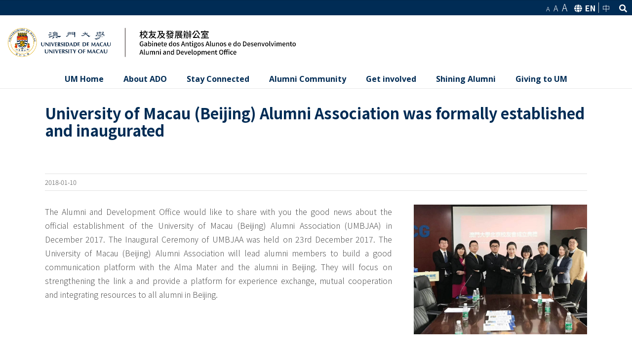

--- FILE ---
content_type: text/html; charset=UTF-8
request_url: https://ado.um.edu.mo/university-of-macau-beijing-alumni-association-was-formally-established-and-inaugurated/
body_size: 23992
content:
<!DOCTYPE html>
<html class="avada-html-layout-wide avada-html-header-position-top" lang="en-US" prefix="og: http://ogp.me/ns# fb: http://ogp.me/ns/fb#">
<head>
	<meta http-equiv="X-UA-Compatible" content="IE=edge" />
	<meta http-equiv="Content-Type" content="text/html; charset=utf-8"/>
	<meta name="viewport" content="width=device-width, initial-scale=1" />
	<meta name='robots' content='index, follow, max-image-preview:large, max-snippet:-1, max-video-preview:-1' />
<link rel="alternate" hreflang="en-us" href="https://ado.um.edu.mo/university-of-macau-beijing-alumni-association-was-formally-established-and-inaugurated/" />
<link rel="alternate" hreflang="zh-tw" href="https://ado.um.edu.mo/university-of-macau-beijing-alumni-association-was-formally-established-and-inaugurated/?lang=zh-hant" />
<link rel="alternate" hreflang="x-default" href="https://ado.um.edu.mo/university-of-macau-beijing-alumni-association-was-formally-established-and-inaugurated/" />

	<!-- This site is optimized with the Yoast SEO plugin v19.0 - https://yoast.com/wordpress/plugins/seo/ -->
	<title>University of Macau (Beijing) Alumni Association was formally established and inaugurated - Alumni and Development Office</title>
	<link rel="canonical" href="https://ado.um.edu.mo/university-of-macau-beijing-alumni-association-was-formally-established-and-inaugurated/" />
	<meta property="og:locale" content="en_US" />
	<meta property="og:type" content="article" />
	<meta property="og:title" content="University of Macau (Beijing) Alumni Association was formally established and inaugurated - Alumni and Development Office" />
	<meta property="og:url" content="https://ado.um.edu.mo/university-of-macau-beijing-alumni-association-was-formally-established-and-inaugurated/" />
	<meta property="og:site_name" content="Alumni and Development Office" />
	<meta property="article:published_time" content="2018-01-10T09:47:04+00:00" />
	<meta property="article:modified_time" content="2020-12-15T07:48:51+00:00" />
	<meta property="og:image" content="https://ado.um.edu.mo/wp-content/uploads/2018/01/合照.jpg" />
	<meta property="og:image:width" content="1442" />
	<meta property="og:image:height" content="1080" />
	<meta property="og:image:type" content="image/jpeg" />
	<meta name="twitter:card" content="summary_large_image" />
	<meta name="twitter:label1" content="Written by" />
	<meta name="twitter:data1" content="janek Kuok Mei Kun" />
	<meta name="twitter:label2" content="Est. reading time" />
	<meta name="twitter:data2" content="7 minutes" />
	<script type="application/ld+json" class="yoast-schema-graph">{"@context":"https://schema.org","@graph":[{"@type":"WebSite","@id":"https://ado.um.edu.mo/#website","url":"https://ado.um.edu.mo/","name":"Alumni and Development Office","description":"","potentialAction":[{"@type":"SearchAction","target":{"@type":"EntryPoint","urlTemplate":"https://ado.um.edu.mo/?s={search_term_string}"},"query-input":"required name=search_term_string"}],"inLanguage":"en-US"},{"@type":"ImageObject","inLanguage":"en-US","@id":"https://ado.um.edu.mo/university-of-macau-beijing-alumni-association-was-formally-established-and-inaugurated/#primaryimage","url":"https://ado.um.edu.mo/wp-content/uploads/2018/01/合照.jpg","contentUrl":"https://ado.um.edu.mo/wp-content/uploads/2018/01/合照.jpg","width":1442,"height":1080},{"@type":"WebPage","@id":"https://ado.um.edu.mo/university-of-macau-beijing-alumni-association-was-formally-established-and-inaugurated/#webpage","url":"https://ado.um.edu.mo/university-of-macau-beijing-alumni-association-was-formally-established-and-inaugurated/","name":"University of Macau (Beijing) Alumni Association was formally established and inaugurated - Alumni and Development Office","isPartOf":{"@id":"https://ado.um.edu.mo/#website"},"primaryImageOfPage":{"@id":"https://ado.um.edu.mo/university-of-macau-beijing-alumni-association-was-formally-established-and-inaugurated/#primaryimage"},"datePublished":"2018-01-10T09:47:04+00:00","dateModified":"2020-12-15T07:48:51+00:00","author":{"@id":"https://ado.um.edu.mo/#/schema/person/259822a78ecd130945550ae36bea49c0"},"breadcrumb":{"@id":"https://ado.um.edu.mo/university-of-macau-beijing-alumni-association-was-formally-established-and-inaugurated/#breadcrumb"},"inLanguage":"en-US","potentialAction":[{"@type":"ReadAction","target":["https://ado.um.edu.mo/university-of-macau-beijing-alumni-association-was-formally-established-and-inaugurated/"]}]},{"@type":"BreadcrumbList","@id":"https://ado.um.edu.mo/university-of-macau-beijing-alumni-association-was-formally-established-and-inaugurated/#breadcrumb","itemListElement":[{"@type":"ListItem","position":1,"name":"Home","item":"https://ado.um.edu.mo/"},{"@type":"ListItem","position":2,"name":"University of Macau (Beijing) Alumni Association was formally established and inaugurated"}]},{"@type":"Person","@id":"https://ado.um.edu.mo/#/schema/person/259822a78ecd130945550ae36bea49c0","name":"janek Kuok Mei Kun","url":"https://ado.um.edu.mo/author/janek/"}]}</script>
	<!-- / Yoast SEO plugin. -->


<link rel='dns-prefetch' href='//s.w.org' />
<link rel="alternate" type="application/rss+xml" title="Alumni and Development Office &raquo; Feed" href="https://ado.um.edu.mo/feed/" />
<link rel="alternate" type="text/calendar" title="Alumni and Development Office &raquo; iCal Feed" href="https://ado.um.edu.mo/events/?ical=1" />
		
		
		
		
				
		<meta property="og:title" content="University of Macau (Beijing) Alumni Association was formally established and inaugurated"/>
		<meta property="og:type" content="article"/>
		<meta property="og:url" content="https://ado.um.edu.mo/university-of-macau-beijing-alumni-association-was-formally-established-and-inaugurated/"/>
		<meta property="og:site_name" content="Alumni and Development Office"/>
		<meta property="og:description" content="The Alumni and Development Office would like to share with you the good news about the official establishment of the University of Macau (Beijing) Alumni Association (UMBJAA) in December 2017. The Inaugural Ceremony of UMBJAA was held on 23rd December 2017. The University of Macau (Beijing) Alumni Association will lead alumni members to build a"/>

									<meta property="og:image" content="https://ado.um.edu.mo/wp-content/uploads/2018/01/合照.jpg"/>
							<script type="text/javascript">
window._wpemojiSettings = {"baseUrl":"https:\/\/s.w.org\/images\/core\/emoji\/13.1.0\/72x72\/","ext":".png","svgUrl":"https:\/\/s.w.org\/images\/core\/emoji\/13.1.0\/svg\/","svgExt":".svg","source":{"concatemoji":"https:\/\/ado.um.edu.mo\/wp-includes\/js\/wp-emoji-release.min.js?ver=5.9.3"}};
/*! This file is auto-generated */
!function(e,a,t){var n,r,o,i=a.createElement("canvas"),p=i.getContext&&i.getContext("2d");function s(e,t){var a=String.fromCharCode;p.clearRect(0,0,i.width,i.height),p.fillText(a.apply(this,e),0,0);e=i.toDataURL();return p.clearRect(0,0,i.width,i.height),p.fillText(a.apply(this,t),0,0),e===i.toDataURL()}function c(e){var t=a.createElement("script");t.src=e,t.defer=t.type="text/javascript",a.getElementsByTagName("head")[0].appendChild(t)}for(o=Array("flag","emoji"),t.supports={everything:!0,everythingExceptFlag:!0},r=0;r<o.length;r++)t.supports[o[r]]=function(e){if(!p||!p.fillText)return!1;switch(p.textBaseline="top",p.font="600 32px Arial",e){case"flag":return s([127987,65039,8205,9895,65039],[127987,65039,8203,9895,65039])?!1:!s([55356,56826,55356,56819],[55356,56826,8203,55356,56819])&&!s([55356,57332,56128,56423,56128,56418,56128,56421,56128,56430,56128,56423,56128,56447],[55356,57332,8203,56128,56423,8203,56128,56418,8203,56128,56421,8203,56128,56430,8203,56128,56423,8203,56128,56447]);case"emoji":return!s([10084,65039,8205,55357,56613],[10084,65039,8203,55357,56613])}return!1}(o[r]),t.supports.everything=t.supports.everything&&t.supports[o[r]],"flag"!==o[r]&&(t.supports.everythingExceptFlag=t.supports.everythingExceptFlag&&t.supports[o[r]]);t.supports.everythingExceptFlag=t.supports.everythingExceptFlag&&!t.supports.flag,t.DOMReady=!1,t.readyCallback=function(){t.DOMReady=!0},t.supports.everything||(n=function(){t.readyCallback()},a.addEventListener?(a.addEventListener("DOMContentLoaded",n,!1),e.addEventListener("load",n,!1)):(e.attachEvent("onload",n),a.attachEvent("onreadystatechange",function(){"complete"===a.readyState&&t.readyCallback()})),(n=t.source||{}).concatemoji?c(n.concatemoji):n.wpemoji&&n.twemoji&&(c(n.twemoji),c(n.wpemoji)))}(window,document,window._wpemojiSettings);
</script>
<style type="text/css">
img.wp-smiley,
img.emoji {
	display: inline !important;
	border: none !important;
	box-shadow: none !important;
	height: 1em !important;
	width: 1em !important;
	margin: 0 0.07em !important;
	vertical-align: -0.1em !important;
	background: none !important;
	padding: 0 !important;
}
</style>
	<link rel='stylesheet' id='layerslider-css'  href='https://ado.um.edu.mo/wp-content/plugins/LayerSlider/assets/static/layerslider/css/layerslider.css?ver=7.1.2' type='text/css' media='all' />
<link rel='stylesheet' id='tribe-events-pro-mini-calendar-block-styles-css'  href='https://ado.um.edu.mo/wp-content/plugins/events-calendar-pro/src/resources/css/tribe-events-pro-mini-calendar-block.min.css?ver=5.14.4' type='text/css' media='all' />
<link rel='stylesheet' id='wp-block-library-css'  href='https://ado.um.edu.mo/wp-includes/css/dist/block-library/style.min.css?ver=5.9.3' type='text/css' media='all' />
<style id='wp-block-library-theme-inline-css' type='text/css'>
.wp-block-audio figcaption{color:#555;font-size:13px;text-align:center}.is-dark-theme .wp-block-audio figcaption{color:hsla(0,0%,100%,.65)}.wp-block-code>code{font-family:Menlo,Consolas,monaco,monospace;color:#1e1e1e;padding:.8em 1em;border:1px solid #ddd;border-radius:4px}.wp-block-embed figcaption{color:#555;font-size:13px;text-align:center}.is-dark-theme .wp-block-embed figcaption{color:hsla(0,0%,100%,.65)}.blocks-gallery-caption{color:#555;font-size:13px;text-align:center}.is-dark-theme .blocks-gallery-caption{color:hsla(0,0%,100%,.65)}.wp-block-image figcaption{color:#555;font-size:13px;text-align:center}.is-dark-theme .wp-block-image figcaption{color:hsla(0,0%,100%,.65)}.wp-block-pullquote{border-top:4px solid;border-bottom:4px solid;margin-bottom:1.75em;color:currentColor}.wp-block-pullquote__citation,.wp-block-pullquote cite,.wp-block-pullquote footer{color:currentColor;text-transform:uppercase;font-size:.8125em;font-style:normal}.wp-block-quote{border-left:.25em solid;margin:0 0 1.75em;padding-left:1em}.wp-block-quote cite,.wp-block-quote footer{color:currentColor;font-size:.8125em;position:relative;font-style:normal}.wp-block-quote.has-text-align-right{border-left:none;border-right:.25em solid;padding-left:0;padding-right:1em}.wp-block-quote.has-text-align-center{border:none;padding-left:0}.wp-block-quote.is-large,.wp-block-quote.is-style-large,.wp-block-quote.is-style-plain{border:none}.wp-block-search .wp-block-search__label{font-weight:700}.wp-block-group:where(.has-background){padding:1.25em 2.375em}.wp-block-separator{border:none;border-bottom:2px solid;margin-left:auto;margin-right:auto;opacity:.4}.wp-block-separator:not(.is-style-wide):not(.is-style-dots){width:100px}.wp-block-separator.has-background:not(.is-style-dots){border-bottom:none;height:1px}.wp-block-separator.has-background:not(.is-style-wide):not(.is-style-dots){height:2px}.wp-block-table thead{border-bottom:3px solid}.wp-block-table tfoot{border-top:3px solid}.wp-block-table td,.wp-block-table th{padding:.5em;border:1px solid;word-break:normal}.wp-block-table figcaption{color:#555;font-size:13px;text-align:center}.is-dark-theme .wp-block-table figcaption{color:hsla(0,0%,100%,.65)}.wp-block-video figcaption{color:#555;font-size:13px;text-align:center}.is-dark-theme .wp-block-video figcaption{color:hsla(0,0%,100%,.65)}.wp-block-template-part.has-background{padding:1.25em 2.375em;margin-top:0;margin-bottom:0}
</style>
<style id='global-styles-inline-css' type='text/css'>
body{--wp--preset--color--black: #000000;--wp--preset--color--cyan-bluish-gray: #abb8c3;--wp--preset--color--white: #ffffff;--wp--preset--color--pale-pink: #f78da7;--wp--preset--color--vivid-red: #cf2e2e;--wp--preset--color--luminous-vivid-orange: #ff6900;--wp--preset--color--luminous-vivid-amber: #fcb900;--wp--preset--color--light-green-cyan: #7bdcb5;--wp--preset--color--vivid-green-cyan: #00d084;--wp--preset--color--pale-cyan-blue: #8ed1fc;--wp--preset--color--vivid-cyan-blue: #0693e3;--wp--preset--color--vivid-purple: #9b51e0;--wp--preset--gradient--vivid-cyan-blue-to-vivid-purple: linear-gradient(135deg,rgba(6,147,227,1) 0%,rgb(155,81,224) 100%);--wp--preset--gradient--light-green-cyan-to-vivid-green-cyan: linear-gradient(135deg,rgb(122,220,180) 0%,rgb(0,208,130) 100%);--wp--preset--gradient--luminous-vivid-amber-to-luminous-vivid-orange: linear-gradient(135deg,rgba(252,185,0,1) 0%,rgba(255,105,0,1) 100%);--wp--preset--gradient--luminous-vivid-orange-to-vivid-red: linear-gradient(135deg,rgba(255,105,0,1) 0%,rgb(207,46,46) 100%);--wp--preset--gradient--very-light-gray-to-cyan-bluish-gray: linear-gradient(135deg,rgb(238,238,238) 0%,rgb(169,184,195) 100%);--wp--preset--gradient--cool-to-warm-spectrum: linear-gradient(135deg,rgb(74,234,220) 0%,rgb(151,120,209) 20%,rgb(207,42,186) 40%,rgb(238,44,130) 60%,rgb(251,105,98) 80%,rgb(254,248,76) 100%);--wp--preset--gradient--blush-light-purple: linear-gradient(135deg,rgb(255,206,236) 0%,rgb(152,150,240) 100%);--wp--preset--gradient--blush-bordeaux: linear-gradient(135deg,rgb(254,205,165) 0%,rgb(254,45,45) 50%,rgb(107,0,62) 100%);--wp--preset--gradient--luminous-dusk: linear-gradient(135deg,rgb(255,203,112) 0%,rgb(199,81,192) 50%,rgb(65,88,208) 100%);--wp--preset--gradient--pale-ocean: linear-gradient(135deg,rgb(255,245,203) 0%,rgb(182,227,212) 50%,rgb(51,167,181) 100%);--wp--preset--gradient--electric-grass: linear-gradient(135deg,rgb(202,248,128) 0%,rgb(113,206,126) 100%);--wp--preset--gradient--midnight: linear-gradient(135deg,rgb(2,3,129) 0%,rgb(40,116,252) 100%);--wp--preset--duotone--dark-grayscale: url('#wp-duotone-dark-grayscale');--wp--preset--duotone--grayscale: url('#wp-duotone-grayscale');--wp--preset--duotone--purple-yellow: url('#wp-duotone-purple-yellow');--wp--preset--duotone--blue-red: url('#wp-duotone-blue-red');--wp--preset--duotone--midnight: url('#wp-duotone-midnight');--wp--preset--duotone--magenta-yellow: url('#wp-duotone-magenta-yellow');--wp--preset--duotone--purple-green: url('#wp-duotone-purple-green');--wp--preset--duotone--blue-orange: url('#wp-duotone-blue-orange');--wp--preset--font-size--small: 11.25px;--wp--preset--font-size--medium: 20px;--wp--preset--font-size--large: 22.5px;--wp--preset--font-size--x-large: 42px;--wp--preset--font-size--normal: 15px;--wp--preset--font-size--xlarge: 30px;--wp--preset--font-size--huge: 45px;}.has-black-color{color: var(--wp--preset--color--black) !important;}.has-cyan-bluish-gray-color{color: var(--wp--preset--color--cyan-bluish-gray) !important;}.has-white-color{color: var(--wp--preset--color--white) !important;}.has-pale-pink-color{color: var(--wp--preset--color--pale-pink) !important;}.has-vivid-red-color{color: var(--wp--preset--color--vivid-red) !important;}.has-luminous-vivid-orange-color{color: var(--wp--preset--color--luminous-vivid-orange) !important;}.has-luminous-vivid-amber-color{color: var(--wp--preset--color--luminous-vivid-amber) !important;}.has-light-green-cyan-color{color: var(--wp--preset--color--light-green-cyan) !important;}.has-vivid-green-cyan-color{color: var(--wp--preset--color--vivid-green-cyan) !important;}.has-pale-cyan-blue-color{color: var(--wp--preset--color--pale-cyan-blue) !important;}.has-vivid-cyan-blue-color{color: var(--wp--preset--color--vivid-cyan-blue) !important;}.has-vivid-purple-color{color: var(--wp--preset--color--vivid-purple) !important;}.has-black-background-color{background-color: var(--wp--preset--color--black) !important;}.has-cyan-bluish-gray-background-color{background-color: var(--wp--preset--color--cyan-bluish-gray) !important;}.has-white-background-color{background-color: var(--wp--preset--color--white) !important;}.has-pale-pink-background-color{background-color: var(--wp--preset--color--pale-pink) !important;}.has-vivid-red-background-color{background-color: var(--wp--preset--color--vivid-red) !important;}.has-luminous-vivid-orange-background-color{background-color: var(--wp--preset--color--luminous-vivid-orange) !important;}.has-luminous-vivid-amber-background-color{background-color: var(--wp--preset--color--luminous-vivid-amber) !important;}.has-light-green-cyan-background-color{background-color: var(--wp--preset--color--light-green-cyan) !important;}.has-vivid-green-cyan-background-color{background-color: var(--wp--preset--color--vivid-green-cyan) !important;}.has-pale-cyan-blue-background-color{background-color: var(--wp--preset--color--pale-cyan-blue) !important;}.has-vivid-cyan-blue-background-color{background-color: var(--wp--preset--color--vivid-cyan-blue) !important;}.has-vivid-purple-background-color{background-color: var(--wp--preset--color--vivid-purple) !important;}.has-black-border-color{border-color: var(--wp--preset--color--black) !important;}.has-cyan-bluish-gray-border-color{border-color: var(--wp--preset--color--cyan-bluish-gray) !important;}.has-white-border-color{border-color: var(--wp--preset--color--white) !important;}.has-pale-pink-border-color{border-color: var(--wp--preset--color--pale-pink) !important;}.has-vivid-red-border-color{border-color: var(--wp--preset--color--vivid-red) !important;}.has-luminous-vivid-orange-border-color{border-color: var(--wp--preset--color--luminous-vivid-orange) !important;}.has-luminous-vivid-amber-border-color{border-color: var(--wp--preset--color--luminous-vivid-amber) !important;}.has-light-green-cyan-border-color{border-color: var(--wp--preset--color--light-green-cyan) !important;}.has-vivid-green-cyan-border-color{border-color: var(--wp--preset--color--vivid-green-cyan) !important;}.has-pale-cyan-blue-border-color{border-color: var(--wp--preset--color--pale-cyan-blue) !important;}.has-vivid-cyan-blue-border-color{border-color: var(--wp--preset--color--vivid-cyan-blue) !important;}.has-vivid-purple-border-color{border-color: var(--wp--preset--color--vivid-purple) !important;}.has-vivid-cyan-blue-to-vivid-purple-gradient-background{background: var(--wp--preset--gradient--vivid-cyan-blue-to-vivid-purple) !important;}.has-light-green-cyan-to-vivid-green-cyan-gradient-background{background: var(--wp--preset--gradient--light-green-cyan-to-vivid-green-cyan) !important;}.has-luminous-vivid-amber-to-luminous-vivid-orange-gradient-background{background: var(--wp--preset--gradient--luminous-vivid-amber-to-luminous-vivid-orange) !important;}.has-luminous-vivid-orange-to-vivid-red-gradient-background{background: var(--wp--preset--gradient--luminous-vivid-orange-to-vivid-red) !important;}.has-very-light-gray-to-cyan-bluish-gray-gradient-background{background: var(--wp--preset--gradient--very-light-gray-to-cyan-bluish-gray) !important;}.has-cool-to-warm-spectrum-gradient-background{background: var(--wp--preset--gradient--cool-to-warm-spectrum) !important;}.has-blush-light-purple-gradient-background{background: var(--wp--preset--gradient--blush-light-purple) !important;}.has-blush-bordeaux-gradient-background{background: var(--wp--preset--gradient--blush-bordeaux) !important;}.has-luminous-dusk-gradient-background{background: var(--wp--preset--gradient--luminous-dusk) !important;}.has-pale-ocean-gradient-background{background: var(--wp--preset--gradient--pale-ocean) !important;}.has-electric-grass-gradient-background{background: var(--wp--preset--gradient--electric-grass) !important;}.has-midnight-gradient-background{background: var(--wp--preset--gradient--midnight) !important;}.has-small-font-size{font-size: var(--wp--preset--font-size--small) !important;}.has-medium-font-size{font-size: var(--wp--preset--font-size--medium) !important;}.has-large-font-size{font-size: var(--wp--preset--font-size--large) !important;}.has-x-large-font-size{font-size: var(--wp--preset--font-size--x-large) !important;}
</style>
<link rel='stylesheet' id='edsanimate-animo-css-css'  href='https://ado.um.edu.mo/wp-content/plugins/animate-it/assets/css/animate-animo.css?ver=5.9.3' type='text/css' media='all' />
<link rel='stylesheet' id='rs-plugin-settings-css'  href='https://ado.um.edu.mo/wp-content/plugins/revslider/public/assets/css/rs6.css?ver=6.2.23' type='text/css' media='all' />
<style id='rs-plugin-settings-inline-css' type='text/css'>
#rs-demo-id {}
</style>
<link rel='stylesheet' id='avada-stylesheet-css'  href='https://ado.um.edu.mo/wp-content/themes/Avada/assets/css/style.min.css?ver=6.2.3' type='text/css' media='all' />
<!--[if IE]>
<link rel='stylesheet' id='avada-IE-css'  href='https://ado.um.edu.mo/wp-content/themes/Avada/assets/css/ie.min.css?ver=6.2.3' type='text/css' media='all' />
<style id='avada-IE-inline-css' type='text/css'>
.avada-select-parent .select-arrow{background-color:#ffffff}
.select-arrow{background-color:#ffffff}
</style>
<![endif]-->
<link rel='stylesheet' id='parent-style-css'  href='https://ado.um.edu.mo/wp-content/themes/Avada/style.css?ver=6.2.3' type='text/css' media='all' />
<link rel='stylesheet' id='child-style-css'  href='https://ado.um.edu.mo/wp-content/themes/Avada-child/style.css?ver=1.0.88' type='text/css' media='all' />
<link rel='stylesheet' id='tablepress-default-css'  href='https://ado.um.edu.mo/wp-content/plugins/tablepress/css/default.min.css?ver=1.9.2' type='text/css' media='all' />
<link rel='stylesheet' id='fusion-dynamic-css-css'  href='https://ado.um.edu.mo/wp-content/uploads/fusion-styles/f0cd1b6c93eccbad8d03516289c136c5.min.css?ver=2.2.3' type='text/css' media='all' />
<script type='text/javascript' src='https://ado.um.edu.mo/wp-includes/js/jquery/jquery.min.js?ver=3.6.0' id='jquery-core-js'></script>
<script type='text/javascript' src='https://ado.um.edu.mo/wp-includes/js/jquery/jquery-migrate.min.js?ver=3.3.2' id='jquery-migrate-js'></script>
<script type='text/javascript' id='layerslider-utils-js-extra'>
/* <![CDATA[ */
var LS_Meta = {"v":"7.1.2","fixGSAP":"1"};
/* ]]> */
</script>
<script type='text/javascript' src='https://ado.um.edu.mo/wp-content/plugins/LayerSlider/assets/static/layerslider/js/layerslider.utils.js?ver=7.1.2' id='layerslider-utils-js'></script>
<script type='text/javascript' src='https://ado.um.edu.mo/wp-content/plugins/LayerSlider/assets/static/layerslider/js/layerslider.kreaturamedia.jquery.js?ver=7.1.2' id='layerslider-js'></script>
<script type='text/javascript' src='https://ado.um.edu.mo/wp-content/plugins/LayerSlider/assets/static/layerslider/js/layerslider.transitions.js?ver=7.1.2' id='layerslider-transitions-js'></script>
<script type='text/javascript' src='https://ado.um.edu.mo/wp-content/plugins/revslider/public/assets/js/rbtools.min.js?ver=6.2.23' id='tp-tools-js'></script>
<script type='text/javascript' src='https://ado.um.edu.mo/wp-content/plugins/revslider/public/assets/js/rs6.min.js?ver=6.2.23' id='revmin-js'></script>
<meta name="generator" content="Powered by LayerSlider 7.1.2 - Multi-Purpose, Responsive, Parallax, Mobile-Friendly Slider Plugin for WordPress." />
<!-- LayerSlider updates and docs at: https://layerslider.com -->
<link rel="EditURI" type="application/rsd+xml" title="RSD" href="https://ado.um.edu.mo/xmlrpc.php?rsd" />
<link rel="wlwmanifest" type="application/wlwmanifest+xml" href="https://ado.um.edu.mo/wp-includes/wlwmanifest.xml" /> 

<link rel='shortlink' href='https://ado.um.edu.mo/?p=3402' />
<link rel="alternate" type="application/json+oembed" href="https://ado.um.edu.mo/wp-json/oembed/1.0/embed?url=https%3A%2F%2Fado.um.edu.mo%2Funiversity-of-macau-beijing-alumni-association-was-formally-established-and-inaugurated%2F" />
<link rel="alternate" type="text/xml+oembed" href="https://ado.um.edu.mo/wp-json/oembed/1.0/embed?url=https%3A%2F%2Fado.um.edu.mo%2Funiversity-of-macau-beijing-alumni-association-was-formally-established-and-inaugurated%2F&amp;format=xml" />
<meta name="generator" content="WPML ver:4.6.13 stt:63,1;" />

	<script type='text/javascript'>
        jQuery(function($) {
                $(document).ready(function() {

                var ua = window.navigator.userAgent;
                var msie = ua.indexOf('MSIE');

                if (msie > 0 || !!navigator.userAgent.match(/Trident.*rv\:11\./))  // If Internet Explorer, return version number
                {
                        jQuery('#iealert').css('display', 'block');
                }
                else  // If another browser,
                {
                        jQuery('#iealert').css('display', 'none');
                }
                return false;
                });
        });
	</script>

	<style type='text/css'>
	.ie-alert {
		ext-align: left;
    		background-color: #ffffff;
    		font-size: 14px;
    		color: #494444;
   		padding: 0.9rem 1rem;
		position: fixed;
		bottom: 0;
    		width: 100%;
    		z-index: 5000;
	}
	</style>
	<meta name="tec-api-version" content="v1"><meta name="tec-api-origin" content="https://ado.um.edu.mo"><link rel="alternate" href="https://ado.um.edu.mo/wp-json/tribe/events/v1/" /><!-- Global site tag (gtag.js) - Google Analytics -->
<script async src="https://www.googletagmanager.com/gtag/js?id=UA-86663918-1"></script>
<script>
  window.dataLayer = window.dataLayer || [];
  function gtag(){dataLayer.push(arguments);}
  gtag('js', new Date());

  gtag('config', 'UA-86663918-1');
</script>
<style type="text/css" id="css-fb-visibility">@media screen and (max-width: 640px){body:not(.fusion-builder-ui-wireframe) .fusion-no-small-visibility{display:none !important;}}@media screen and (min-width: 641px) and (max-width: 1024px){body:not(.fusion-builder-ui-wireframe) .fusion-no-medium-visibility{display:none !important;}}@media screen and (min-width: 1025px){body:not(.fusion-builder-ui-wireframe) .fusion-no-large-visibility{display:none !important;}}</style><meta name="generator" content="Powered by Slider Revolution 6.2.23 - responsive, Mobile-Friendly Slider Plugin for WordPress with comfortable drag and drop interface." />
<script type="text/javascript">function setREVStartSize(e){
			//window.requestAnimationFrame(function() {				 
				window.RSIW = window.RSIW===undefined ? window.innerWidth : window.RSIW;	
				window.RSIH = window.RSIH===undefined ? window.innerHeight : window.RSIH;	
				try {								
					var pw = document.getElementById(e.c).parentNode.offsetWidth,
						newh;
					pw = pw===0 || isNaN(pw) ? window.RSIW : pw;
					e.tabw = e.tabw===undefined ? 0 : parseInt(e.tabw);
					e.thumbw = e.thumbw===undefined ? 0 : parseInt(e.thumbw);
					e.tabh = e.tabh===undefined ? 0 : parseInt(e.tabh);
					e.thumbh = e.thumbh===undefined ? 0 : parseInt(e.thumbh);
					e.tabhide = e.tabhide===undefined ? 0 : parseInt(e.tabhide);
					e.thumbhide = e.thumbhide===undefined ? 0 : parseInt(e.thumbhide);
					e.mh = e.mh===undefined || e.mh=="" || e.mh==="auto" ? 0 : parseInt(e.mh,0);		
					if(e.layout==="fullscreen" || e.l==="fullscreen") 						
						newh = Math.max(e.mh,window.RSIH);					
					else{					
						e.gw = Array.isArray(e.gw) ? e.gw : [e.gw];
						for (var i in e.rl) if (e.gw[i]===undefined || e.gw[i]===0) e.gw[i] = e.gw[i-1];					
						e.gh = e.el===undefined || e.el==="" || (Array.isArray(e.el) && e.el.length==0)? e.gh : e.el;
						e.gh = Array.isArray(e.gh) ? e.gh : [e.gh];
						for (var i in e.rl) if (e.gh[i]===undefined || e.gh[i]===0) e.gh[i] = e.gh[i-1];
											
						var nl = new Array(e.rl.length),
							ix = 0,						
							sl;					
						e.tabw = e.tabhide>=pw ? 0 : e.tabw;
						e.thumbw = e.thumbhide>=pw ? 0 : e.thumbw;
						e.tabh = e.tabhide>=pw ? 0 : e.tabh;
						e.thumbh = e.thumbhide>=pw ? 0 : e.thumbh;					
						for (var i in e.rl) nl[i] = e.rl[i]<window.RSIW ? 0 : e.rl[i];
						sl = nl[0];									
						for (var i in nl) if (sl>nl[i] && nl[i]>0) { sl = nl[i]; ix=i;}															
						var m = pw>(e.gw[ix]+e.tabw+e.thumbw) ? 1 : (pw-(e.tabw+e.thumbw)) / (e.gw[ix]);					
						newh =  (e.gh[ix] * m) + (e.tabh + e.thumbh);
					}				
					if(window.rs_init_css===undefined) window.rs_init_css = document.head.appendChild(document.createElement("style"));					
					document.getElementById(e.c).height = newh+"px";
					window.rs_init_css.innerHTML += "#"+e.c+"_wrapper { height: "+newh+"px }";				
				} catch(e){
					console.log("Failure at Presize of Slider:" + e)
				}					   
			//});
		  };</script>
		<script type="text/javascript">
			var doc = document.documentElement;
			doc.setAttribute( 'data-useragent', navigator.userAgent );
		</script>
		
	<script src="https://cdn.jsdelivr.net/npm/js-cookie@2/src/js.cookie.min.js"></script>
<script type="text/javascript">



jQuery(function($){
    $(document).ready(function(){
        console.log('ok')
		
		$("#mfontsmall").click(function(){
        console.log('click')

			currentClass = $('body').attr("class");

			newClass = 'fs-0';

			 if ($('body').hasClass( 'fs-1')){
				$('body').removeClass('fs-1');
			 }
			 
			 if ($('body').hasClass( 'fs-2')){
				$('body').removeClass('fs-2');
			 }
			 
			$('body').addClass(newClass);

			localStorage.fontsize = 'fs-0';

		});
		
		
		$("#mfontmedium").click(function(){

			currentClass = $('body').attr("class");

			newClass = 'fs-1';

			 if ($('body').hasClass( 'fs-0')){
				$('body').removeClass('fs-0');
			 }
			 
			 if ($('body').hasClass( 'fs-2')){
				$('body').removeClass('fs-2');
			 }
			 
			$('body').addClass(newClass);

			localStorage.fontsize = 'fs-1';

		});
		
		$("#mfontlarge").click(function(){

			currentClass = $('body').attr("class");

			newClass = 'fs-2';

			 if ($('body').hasClass( 'fs-0')){
				$('body').removeClass('fs-0');
			 }
			 
			 if ($('body').hasClass( 'fs-1')){
				$('body').removeClass('fs-1');
			 }
			 
			$('body').addClass(newClass);

			localStorage.fontsize = 'fs-2';

		});
    
	});
	
});

function dropDown() {
    document.getElementById("myDropdown").classList.toggle("show");
    console.log('test')
  }
  
  // Close the dropdown menu if the user clicks outside of it
  window.onclick = function(event) {
    if (!event.target.matches('.dropbtn')) {
      var dropdowns = document.getElementsByClassName("dropdown-content");
      var i;
      for (i = 0; i < dropdowns.length; i++) {
        var openDropdown = dropdowns[i];
        if (openDropdown.classList.contains('show')) {
          openDropdown.classList.remove('show');
        }
      }
    }
  }
  
    jQuery(function($){
    $(document).ready(function(){
	
		if(localStorage.fontsize) {

			$('body').addClass( localStorage.fontsize );

		} 

		//Switch fontsize and create the cookie...

		$("#fontsmall").click(function(){

			currentClass = $('body').attr("class");

			newClass = 'fs-0';

			 if ($('body').hasClass( 'fs-1')){
				$('body').removeClass('fs-1');
			 }
			 
			 if ($('body').hasClass( 'fs-2')){
				$('body').removeClass('fs-2');
			 }
			 
			$('body').addClass(newClass);

			localStorage.fontsize = 'fs-0';

		});
		
		
		$("#fontmedium").click(function(){

			currentClass = $('body').attr("class");

			newClass = 'fs-1';

			 if ($('body').hasClass( 'fs-0')){
				$('body').removeClass('fs-0');
			 }
			 
			 if ($('body').hasClass( 'fs-2')){
				$('body').removeClass('fs-2');
			 }
			 
			$('body').addClass(newClass);

			localStorage.fontsize = 'fs-1';

		});
		
		$("#fontlarge").click(function(){

			currentClass = $('body').attr("class");

			newClass = 'fs-2';

			 if ($('body').hasClass( 'fs-0')){
				$('body').removeClass('fs-0');
			 }
			 
			 if ($('body').hasClass( 'fs-1')){
				$('body').removeClass('fs-1');
			 }
			 
			$('body').addClass(newClass);

			localStorage.fontsize = 'fs-2';

		});
		
	
	});
	
	});
	

  
 </script>	<link rel="stylesheet" href="https://pro.fontawesome.com/releases/v5.14.0/css/all.css" integrity="sha384-VhBcF/php0Z/P5ZxlxaEx1GwqTQVIBu4G4giRWxTKOCjTxsPFETUDdVL5B6vYvOt" crossorigin="anonymous">
</head>

<body data-rsssl=1 class="post-template-default single single-post postid-3402 single-format-standard tribe-no-js fusion-image-hovers fusion-pagination-sizing fusion-button_size-large fusion-button_type-flat fusion-button_span-no avada-image-rollover-circle-yes avada-image-rollover-yes avada-image-rollover-direction-left fusion-body ltr fusion-sticky-header no-mobile-slidingbar no-mobile-totop avada-has-rev-slider-styles fusion-disable-outline fusion-sub-menu-fade mobile-logo-pos-center layout-wide-mode avada-has-boxed-modal-shadow- layout-scroll-offset-full avada-has-zero-margin-offset-top fusion-top-header menu-text-align-center mobile-menu-design-modern fusion-show-pagination-text fusion-header-layout-v4 avada-responsive avada-footer-fx-sticky avada-menu-highlight-style-background fusion-search-form-clean fusion-main-menu-search-overlay fusion-avatar-circle avada-dropdown-styles avada-blog-layout-grid avada-blog-archive-layout-grid avada-ec-not-100-width avada-ec-meta-layout-sidebar avada-header-shadow-no avada-menu-icon-position-left avada-has-mainmenu-dropdown-divider avada-has-mobile-menu-search avada-has-breadcrumb-mobile-hidden avada-has-titlebar-content_only avada-header-border-color-full-transparent avada-has-pagination-width_height avada-flyout-menu-direction-fade avada-ec-views-v1" >
	<div id='iealert' class='ie-alert' style='display:none;' >This website does not support Internet Explorer. For a better experience, please use a different browser such as Google Chrome, Mozilla Firefox, Safari or Microsoft Edge.</div><svg xmlns="http://www.w3.org/2000/svg" viewBox="0 0 0 0" width="0" height="0" focusable="false" role="none" style="visibility: hidden; position: absolute; left: -9999px; overflow: hidden;" ><defs><filter id="wp-duotone-dark-grayscale"><feColorMatrix color-interpolation-filters="sRGB" type="matrix" values=" .299 .587 .114 0 0 .299 .587 .114 0 0 .299 .587 .114 0 0 .299 .587 .114 0 0 " /><feComponentTransfer color-interpolation-filters="sRGB" ><feFuncR type="table" tableValues="0 0.49803921568627" /><feFuncG type="table" tableValues="0 0.49803921568627" /><feFuncB type="table" tableValues="0 0.49803921568627" /><feFuncA type="table" tableValues="1 1" /></feComponentTransfer><feComposite in2="SourceGraphic" operator="in" /></filter></defs></svg><svg xmlns="http://www.w3.org/2000/svg" viewBox="0 0 0 0" width="0" height="0" focusable="false" role="none" style="visibility: hidden; position: absolute; left: -9999px; overflow: hidden;" ><defs><filter id="wp-duotone-grayscale"><feColorMatrix color-interpolation-filters="sRGB" type="matrix" values=" .299 .587 .114 0 0 .299 .587 .114 0 0 .299 .587 .114 0 0 .299 .587 .114 0 0 " /><feComponentTransfer color-interpolation-filters="sRGB" ><feFuncR type="table" tableValues="0 1" /><feFuncG type="table" tableValues="0 1" /><feFuncB type="table" tableValues="0 1" /><feFuncA type="table" tableValues="1 1" /></feComponentTransfer><feComposite in2="SourceGraphic" operator="in" /></filter></defs></svg><svg xmlns="http://www.w3.org/2000/svg" viewBox="0 0 0 0" width="0" height="0" focusable="false" role="none" style="visibility: hidden; position: absolute; left: -9999px; overflow: hidden;" ><defs><filter id="wp-duotone-purple-yellow"><feColorMatrix color-interpolation-filters="sRGB" type="matrix" values=" .299 .587 .114 0 0 .299 .587 .114 0 0 .299 .587 .114 0 0 .299 .587 .114 0 0 " /><feComponentTransfer color-interpolation-filters="sRGB" ><feFuncR type="table" tableValues="0.54901960784314 0.98823529411765" /><feFuncG type="table" tableValues="0 1" /><feFuncB type="table" tableValues="0.71764705882353 0.25490196078431" /><feFuncA type="table" tableValues="1 1" /></feComponentTransfer><feComposite in2="SourceGraphic" operator="in" /></filter></defs></svg><svg xmlns="http://www.w3.org/2000/svg" viewBox="0 0 0 0" width="0" height="0" focusable="false" role="none" style="visibility: hidden; position: absolute; left: -9999px; overflow: hidden;" ><defs><filter id="wp-duotone-blue-red"><feColorMatrix color-interpolation-filters="sRGB" type="matrix" values=" .299 .587 .114 0 0 .299 .587 .114 0 0 .299 .587 .114 0 0 .299 .587 .114 0 0 " /><feComponentTransfer color-interpolation-filters="sRGB" ><feFuncR type="table" tableValues="0 1" /><feFuncG type="table" tableValues="0 0.27843137254902" /><feFuncB type="table" tableValues="0.5921568627451 0.27843137254902" /><feFuncA type="table" tableValues="1 1" /></feComponentTransfer><feComposite in2="SourceGraphic" operator="in" /></filter></defs></svg><svg xmlns="http://www.w3.org/2000/svg" viewBox="0 0 0 0" width="0" height="0" focusable="false" role="none" style="visibility: hidden; position: absolute; left: -9999px; overflow: hidden;" ><defs><filter id="wp-duotone-midnight"><feColorMatrix color-interpolation-filters="sRGB" type="matrix" values=" .299 .587 .114 0 0 .299 .587 .114 0 0 .299 .587 .114 0 0 .299 .587 .114 0 0 " /><feComponentTransfer color-interpolation-filters="sRGB" ><feFuncR type="table" tableValues="0 0" /><feFuncG type="table" tableValues="0 0.64705882352941" /><feFuncB type="table" tableValues="0 1" /><feFuncA type="table" tableValues="1 1" /></feComponentTransfer><feComposite in2="SourceGraphic" operator="in" /></filter></defs></svg><svg xmlns="http://www.w3.org/2000/svg" viewBox="0 0 0 0" width="0" height="0" focusable="false" role="none" style="visibility: hidden; position: absolute; left: -9999px; overflow: hidden;" ><defs><filter id="wp-duotone-magenta-yellow"><feColorMatrix color-interpolation-filters="sRGB" type="matrix" values=" .299 .587 .114 0 0 .299 .587 .114 0 0 .299 .587 .114 0 0 .299 .587 .114 0 0 " /><feComponentTransfer color-interpolation-filters="sRGB" ><feFuncR type="table" tableValues="0.78039215686275 1" /><feFuncG type="table" tableValues="0 0.94901960784314" /><feFuncB type="table" tableValues="0.35294117647059 0.47058823529412" /><feFuncA type="table" tableValues="1 1" /></feComponentTransfer><feComposite in2="SourceGraphic" operator="in" /></filter></defs></svg><svg xmlns="http://www.w3.org/2000/svg" viewBox="0 0 0 0" width="0" height="0" focusable="false" role="none" style="visibility: hidden; position: absolute; left: -9999px; overflow: hidden;" ><defs><filter id="wp-duotone-purple-green"><feColorMatrix color-interpolation-filters="sRGB" type="matrix" values=" .299 .587 .114 0 0 .299 .587 .114 0 0 .299 .587 .114 0 0 .299 .587 .114 0 0 " /><feComponentTransfer color-interpolation-filters="sRGB" ><feFuncR type="table" tableValues="0.65098039215686 0.40392156862745" /><feFuncG type="table" tableValues="0 1" /><feFuncB type="table" tableValues="0.44705882352941 0.4" /><feFuncA type="table" tableValues="1 1" /></feComponentTransfer><feComposite in2="SourceGraphic" operator="in" /></filter></defs></svg><svg xmlns="http://www.w3.org/2000/svg" viewBox="0 0 0 0" width="0" height="0" focusable="false" role="none" style="visibility: hidden; position: absolute; left: -9999px; overflow: hidden;" ><defs><filter id="wp-duotone-blue-orange"><feColorMatrix color-interpolation-filters="sRGB" type="matrix" values=" .299 .587 .114 0 0 .299 .587 .114 0 0 .299 .587 .114 0 0 .299 .587 .114 0 0 " /><feComponentTransfer color-interpolation-filters="sRGB" ><feFuncR type="table" tableValues="0.098039215686275 1" /><feFuncG type="table" tableValues="0 0.66274509803922" /><feFuncB type="table" tableValues="0.84705882352941 0.41960784313725" /><feFuncA type="table" tableValues="1 1" /></feComponentTransfer><feComposite in2="SourceGraphic" operator="in" /></filter></defs></svg>	<a class="skip-link screen-reader-text" href="#content">Skip to content</a>

	<div id="boxed-wrapper">
		<div class="fusion-sides-frame"></div>
		<div id="wrapper" class="fusion-wrapper">
			<div id="home" style="position:relative;top:-1px;"></div>
			
			<header class="fusion-header-wrapper">
				<div class="fusion-header-v4 fusion-logo-alignment fusion-logo-center fusion-sticky-menu- fusion-sticky-logo- fusion-mobile-logo-1 fusion-sticky-menu-and-logo fusion-header-menu-align-center fusion-mobile-menu-design-modern">
					
<div class="fusion-secondary-header">
	<div class="fusion-row">
							<div class="fusion-alignright">
				<nav class="fusion-secondary-menu" role="navigation" aria-label="Secondary Menu"></nav>			</div>
			</div>
</div>
<div class="fusion-header-sticky-height"></div>

<div class="office-header--top">
	<div class="office-header__lang">
		<div class="fontsize">

		<a href="#" id="fontsmall" class="fontsmall">
							A
					</a>
		<a href="#" id="fontmedium" class="fontmedium">
							A
					</a>
		<a href="#" id="fontlarge" class="fontlarge">
							A
					</a>
		</div>
		<div class="langswitch">
			<span><i class="fas fa-globe"></i></span> 
			
<div class="lang_sel_list_horizontal wpml-ls-statics-shortcode_actions wpml-ls wpml-ls-legacy-list-horizontal" id="lang_sel_list">
	<ul><li class="icl-en wpml-ls-slot-shortcode_actions wpml-ls-item wpml-ls-item-en wpml-ls-current-language wpml-ls-first-item wpml-ls-item-legacy-list-horizontal">
				<a href="https://ado.um.edu.mo/university-of-macau-beijing-alumni-association-was-formally-established-and-inaugurated/" class="wpml-ls-link">
                    <span class="wpml-ls-native icl_lang_sel_native">EN</span></a>
			</li><li class="icl-zh-hant wpml-ls-slot-shortcode_actions wpml-ls-item wpml-ls-item-zh-hant wpml-ls-last-item wpml-ls-item-legacy-list-horizontal">
				<a href="https://ado.um.edu.mo/university-of-macau-beijing-alumni-association-was-formally-established-and-inaugurated/?lang=zh-hant" class="wpml-ls-link">
                    <span class="wpml-ls-native icl_lang_sel_native" lang="zh-hant">中</span></a>
			</li></ul>
</div>
		</div>
		
		<div class="topsearch">
			<a data-toggle="collapse" data-target="#topsearch"> <i class="fas fa-search"></i></a>
		</div>
	</div>
</div>
<div class="fusion-sticky-header-wrapper"> <!-- start fusion sticky header wrapper -->
	<div class="fusion-header">
		<div class="fusion-row office-header__row">
						<a href="https://um.edu.mo" class="office-header__umlogo"></a>
				<div class="fusion-logo" data-margin-top="10px" data-margin-bottom="10px" data-margin-left="0px" data-margin-right="0px">
			<a class="fusion-logo-link"  href="https://ado.um.edu.mo/" >

						<!-- standard logo -->
			<img src="https://ado.um.edu.mo/wp-content/uploads/2020/12/ADO_Logo_horizontal-01-01.png" srcset="https://ado.um.edu.mo/wp-content/uploads/2020/12/ADO_Logo_horizontal-01-01.png 1x" width="4766" height="542" alt="Alumni and Development Office Logo" data-retina_logo_url="" class="fusion-standard-logo" />

											<!-- mobile logo -->
				<img src="https://ado.um.edu.mo/wp-content/uploads/2020/12/ADO_Logo_vertical-01-01-01.png" srcset="https://ado.um.edu.mo/wp-content/uploads/2020/12/ADO_Logo_vertical-01-01-01.png 1x" width="4958" height="1219" alt="Alumni and Development Office Logo" data-retina_logo_url="" class="fusion-mobile-logo" />
			
					</a>
		
<div class="fusion-header-content-3-wrapper">
	</div>
</div>
			<div id="topsearch" class="collapse topsearch__form fade">
						<form role="search" class="searchform fusion-search-form  fusion-search-form-clean" method="get" action="https://ado.um.edu.mo/">
			<div class="fusion-search-form-content">

				
				<div class="fusion-search-field search-field">
					<label><span class="screen-reader-text">Search for:</span>
													<input type="search" value="" name="s" class="s" placeholder="Search..." required aria-required="true" aria-label=""/>
											</label>
				</div>
				<div class="fusion-search-button search-button">
					<input type="submit" class="fusion-search-submit searchsubmit" value="&#xf002;" />
									</div>

				
			</div>


			
		<input type='hidden' name='lang' value='en' /></form>
					</div>
								<div class="fusion-mobile-menu-icons">
							<a href="#" class="fusion-icon fusion-icon-bars" aria-label="Toggle mobile menu" aria-expanded="false"></a>
		
					<a href="#" class="fusion-icon fusion-icon-search" aria-label="Toggle mobile search"></a>
		
		
			</div>
			
					</div>
	</div>
	<div class="fusion-secondary-main-menu">
		<div class="fusion-row">
			<nav class="fusion-main-menu" aria-label="Main Menu"><div class="fusion-overlay-search">		<form role="search" class="searchform fusion-search-form  fusion-search-form-clean" method="get" action="https://ado.um.edu.mo/">
			<div class="fusion-search-form-content">

				
				<div class="fusion-search-field search-field">
					<label><span class="screen-reader-text">Search for:</span>
													<input type="search" value="" name="s" class="s" placeholder="Search..." required aria-required="true" aria-label=""/>
											</label>
				</div>
				<div class="fusion-search-button search-button">
					<input type="submit" class="fusion-search-submit searchsubmit" value="&#xf002;" />
									</div>

				
			</div>


			
		<input type='hidden' name='lang' value='en' /></form>
		<div class="fusion-search-spacer"></div><a href="#" class="fusion-close-search"></a></div><ul id="menu-main" class="fusion-menu"><li  id="menu-item-10639"  class="menu-item menu-item-type-custom menu-item-object-custom menu-item-10639"  data-item-id="10639"><a  href="https://www.um.edu.mo/" class="fusion-background-highlight"><span class="menu-text">UM Home</span></a></li><li  id="menu-item-9220"  class="menu-item menu-item-type-custom menu-item-object-custom menu-item-has-children menu-item-9220 fusion-dropdown-menu"  data-item-id="9220"><a  href="#" class="fusion-background-highlight"><span class="menu-text">About ADO</span></a><ul class="sub-menu"><li  id="menu-item-7440"  class="menu-item menu-item-type-post_type menu-item-object-page menu-item-7440 fusion-dropdown-submenu" ><a  href="https://ado.um.edu.mo/about-ado/mission/" class="fusion-background-highlight"><span>Mission</span></a></li><li  id="menu-item-8671"  class="menu-item menu-item-type-post_type menu-item-object-page menu-item-8671 fusion-dropdown-submenu" ><a  href="https://ado.um.edu.mo/about-ado/what-we-do-2/" class="fusion-background-highlight"><span>What We Do</span></a></li><li  id="menu-item-7441"  class="menu-item menu-item-type-post_type menu-item-object-page menu-item-7441 fusion-dropdown-submenu" ><a  href="https://ado.um.edu.mo/about-ado/contact-info/" class="fusion-background-highlight"><span>Contact us</span></a></li><li  id="menu-item-7574"  class="menu-item menu-item-type-post_type menu-item-object-page menu-item-7574 fusion-dropdown-submenu" ><a  href="https://ado.um.edu.mo/about-ado/faq/" class="fusion-background-highlight"><span>FAQ</span></a></li></ul></li><li  id="menu-item-9221"  class="menu-item menu-item-type-custom menu-item-object-custom menu-item-has-children menu-item-9221 fusion-dropdown-menu"  data-item-id="9221"><a  href="#" class="fusion-background-highlight"><span class="menu-text">Stay Connected</span></a><ul class="sub-menu"><li  id="menu-item-9936"  class="menu-item menu-item-type-post_type menu-item-object-page menu-item-9936 fusion-dropdown-submenu" ><a  href="https://ado.um.edu.mo/stay-connected/login/" class="fusion-background-highlight"><span>Update Your Information</span></a></li><li  id="menu-item-8976"  class="menu-item menu-item-type-post_type menu-item-object-page menu-item-8976 fusion-dropdown-submenu" ><a  href="https://ado.um.edu.mo/stay-connected/alumni-service/um-alumni-card/" class="fusion-background-highlight"><span>UM Alumni Card</span></a></li><li  id="menu-item-9005"  class="menu-item menu-item-type-custom menu-item-object-custom menu-item-has-children menu-item-9005 fusion-dropdown-submenu" ><a  href="#" class="fusion-background-highlight"><span>Alumni Services</span></a><ul class="sub-menu"><li  id="menu-item-7232"  class="menu-item menu-item-type-post_type menu-item-object-page menu-item-7232" ><a  href="https://ado.um.edu.mo/stay-connected/alumni-can-enjoy-free-alumni-email-service/" class="fusion-background-highlight"><span>“UM@Connect” Alumni Email Account</span></a></li><li  id="menu-item-16291"  class="menu-item menu-item-type-post_type menu-item-object-page menu-item-16291" ><a  href="https://ado.um.edu.mo/alumni-campus-tour-service/" class="fusion-background-highlight"><span>Alumni Campus Tour</span></a></li><li  id="menu-item-8980"  class="menu-item menu-item-type-custom menu-item-object-custom menu-item-8980" ><a  href="https://library.um.edu.mo/lib_services/forms/pdf/Outside_Users_Borrower_Card_Application_Form_eng.pdf" class="fusion-background-highlight"><span>Book Borrowing Service</span></a></li><li  id="menu-item-8978"  class="menu-item menu-item-type-custom menu-item-object-custom menu-item-8978" ><a  href="https://isw.um.edu.mo/cdweb/pages/booking" class="fusion-background-highlight"><span>UM Sports Facilities</span></a></li><li  id="menu-item-9926"  class="menu-item menu-item-type-post_type menu-item-object-page menu-item-9926" ><a  href="https://ado.um.edu.mo/stay-connected/alumni-service/application-for-testimonial-transcript/" class="fusion-background-highlight"><span>Application for Transcript/Testimonial/Certified True Copies of Academic Documents</span></a></li><li  id="menu-item-7443"  class="menu-item menu-item-type-post_type menu-item-object-page menu-item-7443" ><a  href="https://ado.um.edu.mo/stay-connected/alumni-service/job-net/" class="fusion-background-highlight"><span>UM Job Net</span></a></li></ul></li><li  id="menu-item-7236"  class="menu-item menu-item-type-post_type menu-item-object-page menu-item-7236 fusion-dropdown-submenu" ><a  href="https://ado.um.edu.mo/stay-connected/alumni-journal/" class="fusion-background-highlight"><span>Alumni Journal</span></a></li><li  id="menu-item-63683"  class="menu-item menu-item-type-post_type menu-item-object-page menu-item-63683 fusion-dropdown-submenu" ><a  href="https://ado.um.edu.mo/stay-connected/alumni-enewsletter/" class="fusion-background-highlight"><span>Alumni eNewsletter</span></a></li></ul></li><li  id="menu-item-2398"  class="menu-item menu-item-type-custom menu-item-object-custom menu-item-has-children menu-item-2398 fusion-dropdown-menu"  data-item-id="2398"><a  class="fusion-background-highlight"><span class="menu-text">Alumni Community</span></a><ul class="sub-menu"><li  id="menu-item-2411"  class="menu-item menu-item-type-post_type menu-item-object-page menu-item-2411 fusion-dropdown-submenu" ><a  href="https://ado.um.edu.mo/alumni-community/alumni-associations/" class="fusion-background-highlight"><span>Alumni Associations</span></a></li><li  id="menu-item-7530"  class="menu-item menu-item-type-post_type menu-item-object-page menu-item-7530 fusion-dropdown-submenu" ><a  href="https://ado.um.edu.mo/alumni-community/alumni-association-activities-snapshots/" class="fusion-background-highlight"><span>Alumni Activities &amp; News</span></a></li><li  id="menu-item-2410"  class="menu-item menu-item-type-post_type menu-item-object-page menu-item-2410 fusion-dropdown-submenu" ><a  href="https://ado.um.edu.mo/alumni-community/form-alumni-assocaitions/" class="fusion-background-highlight"><span>Form an Alumni Association</span></a></li><li  id="menu-item-38182"  class="menu-item menu-item-type-post_type menu-item-object-page menu-item-38182 fusion-dropdown-submenu" ><a  href="https://ado.um.edu.mo/scheme-of-subsidy-to-alumni-associations/" class="fusion-background-highlight"><span>Guidelines for Subsidy to Alumni Associations</span></a></li><li  id="menu-item-47583"  class="menu-item menu-item-type-post_type menu-item-object-page menu-item-47583 fusion-dropdown-submenu" ><a  href="https://ado.um.edu.mo/alumni-community/47505-2/" class="fusion-background-highlight"><span> Photo Gallery</span></a></li></ul></li><li  id="menu-item-7235"  class="menu-item menu-item-type-custom menu-item-object-custom menu-item-has-children menu-item-7235 fusion-dropdown-menu"  data-item-id="7235"><a  href="#" class="fusion-background-highlight"><span class="menu-text">Get involved</span></a><ul class="sub-menu"><li  id="menu-item-7581"  class="menu-item menu-item-type-post_type menu-item-object-page menu-item-7581 fusion-dropdown-submenu" ><a  href="https://ado.um.edu.mo/get-involved/alumni-mentorship-scheme/" class="fusion-background-highlight"><span>Alumni Mentorship Scheme</span></a></li><li  id="menu-item-7591"  class="menu-item menu-item-type-post_type menu-item-object-page menu-item-7591 fusion-dropdown-submenu" ><a  href="https://ado.um.edu.mo/get-involved/alumni-visit-to-rcs/" class="fusion-background-highlight"><span>Alumni Visit to RCs</span></a></li><li  id="menu-item-7592"  class="menu-item menu-item-type-post_type menu-item-object-page menu-item-7592 fusion-dropdown-submenu" ><a  href="https://ado.um.edu.mo/get-involved/corporate-experience-scheme-chat-hour/" class="fusion-background-highlight"><span>Corporate Experience Scheme &#038; Chat Hour</span></a></li><li  id="menu-item-7531"  class="menu-item menu-item-type-post_type menu-item-object-page menu-item-7531 fusion-dropdown-submenu" ><a  href="https://ado.um.edu.mo/shining-alumni/alumni-sharing/" class="fusion-background-highlight"><span>Alumni Sharing</span></a></li></ul></li><li  id="menu-item-7452"  class="menu-item menu-item-type-custom menu-item-object-custom menu-item-has-children menu-item-7452 fusion-dropdown-menu"  data-item-id="7452"><a  class="fusion-background-highlight"><span class="menu-text">Shining Alumni</span></a><ul class="sub-menu"><li  id="menu-item-24548"  class="menu-item menu-item-type-post_type menu-item-object-page menu-item-has-children menu-item-24548 fusion-dropdown-submenu" ><a  href="https://ado.um.edu.mo/shining-alumni/decorated-alumni/" class="fusion-background-highlight"><span>Decorated Alumni</span></a><ul class="sub-menu"><li  id="menu-item-24508"  class="menu-item menu-item-type-post_type menu-item-object-page menu-item-24508" ><a  href="https://ado.um.edu.mo/shining-alumni/decorated-alumni/1st-decade/" class="fusion-background-highlight"><span>1981-1990</span></a></li><li  id="menu-item-24505"  class="menu-item menu-item-type-post_type menu-item-object-page menu-item-24505" ><a  href="https://ado.um.edu.mo/shining-alumni/decorated-alumni/2nd-decade/" class="fusion-background-highlight"><span>1991-2000</span></a></li><li  id="menu-item-24502"  class="menu-item menu-item-type-post_type menu-item-object-page menu-item-24502" ><a  href="https://ado.um.edu.mo/shining-alumni/decorated-alumni/3-rd-decade/" class="fusion-background-highlight"><span>2001-2010</span></a></li><li  id="menu-item-24499"  class="menu-item menu-item-type-post_type menu-item-object-page menu-item-24499" ><a  href="https://ado.um.edu.mo/shining-alumni/decorated-alumni/4th-decade/" class="fusion-background-highlight"><span>2011-2020</span></a></li><li  id="menu-item-43902"  class="menu-item menu-item-type-post_type menu-item-object-page menu-item-43902" ><a  href="https://ado.um.edu.mo/shining-alumni/decorated-alumni/5th-decade/" class="fusion-background-highlight"><span>2021-2024</span></a></li></ul></li><li  id="menu-item-24551"  class="menu-item menu-item-type-post_type menu-item-object-page menu-item-has-children menu-item-24551 fusion-dropdown-submenu" ><a  href="https://ado.um.edu.mo/shining-alumni/honorary-degree-recipients/" class="fusion-background-highlight"><span>Honorary Degree Recipients</span></a><ul class="sub-menu"><li  id="menu-item-24496"  class="menu-item menu-item-type-post_type menu-item-object-page menu-item-24496" ><a  href="https://ado.um.edu.mo/shining-alumni/honorary-degree-recipients/hd-1st-decade/" class="fusion-background-highlight"><span>1981-1990</span></a></li><li  id="menu-item-24493"  class="menu-item menu-item-type-post_type menu-item-object-page menu-item-24493" ><a  href="https://ado.um.edu.mo/shining-alumni/honorary-degree-recipients/hd-2nd-decade/" class="fusion-background-highlight"><span>1991-2000</span></a></li><li  id="menu-item-24490"  class="menu-item menu-item-type-post_type menu-item-object-page menu-item-24490" ><a  href="https://ado.um.edu.mo/shining-alumni/honorary-degree-recipients/hd-3rd-decade/" class="fusion-background-highlight"><span>2001-2010</span></a></li><li  id="menu-item-24487"  class="menu-item menu-item-type-post_type menu-item-object-page menu-item-24487" ><a  href="https://ado.um.edu.mo/shining-alumni/honorary-degree-recipients/hd-4th-decade/" class="fusion-background-highlight"><span>2011-2020</span></a></li><li  id="menu-item-56398"  class="menu-item menu-item-type-post_type menu-item-object-page menu-item-56398" ><a  href="https://ado.um.edu.mo/shining-alumni/honorary-degree-recipients/5th-decade/" class="fusion-background-highlight"><span>2021-2025</span></a></li></ul></li><li  id="menu-item-27656"  class="menu-item menu-item-type-post_type menu-item-object-page menu-item-27656 fusion-dropdown-submenu" ><a  href="https://ado.um.edu.mo/shining-alumni/alumni-achievement/" class="fusion-background-highlight"><span>Alumni Achievement</span></a></li></ul></li><li  id="menu-item-538"  class="menu-item menu-item-type-custom menu-item-object-custom menu-item-has-children menu-item-538 fusion-dropdown-menu"  data-item-id="538"><a  class="fusion-background-highlight"><span class="menu-text">Giving to UM</span></a><ul class="sub-menu"><li  id="menu-item-7986"  class="menu-item menu-item-type-post_type menu-item-object-page menu-item-7986 fusion-dropdown-submenu" ><a  href="https://ado.um.edu.mo/giving-to-um/support-um/" class="fusion-background-highlight"><span>Support UM</span></a></li><li  id="menu-item-18430"  class="menu-item menu-item-type-post_type menu-item-object-page menu-item-18430 fusion-dropdown-submenu" ><a  href="https://ado.um.edu.mo/giving-to-um/express-your-gratitude-with-a-gift-campaign/" class="fusion-background-highlight"><span>“Express Your Gratitude with a Gift” Campaign</span></a></li><li  id="menu-item-7529"  class="menu-item menu-item-type-post_type menu-item-object-page menu-item-7529 fusion-dropdown-submenu" ><a  href="https://ado.um.edu.mo/giving-to-um/news-eventstest/" class="fusion-background-highlight"><span>News &#038; Events</span></a></li><li  id="menu-item-1375"  class="menu-item menu-item-type-post_type menu-item-object-page menu-item-1375 fusion-dropdown-submenu" ><a  href="https://ado.um.edu.mo/giving-to-um/honor-roll/" class="fusion-background-highlight"><span>Honor Roll</span></a></li><li  id="menu-item-11214"  class="menu-item menu-item-type-post_type menu-item-object-page menu-item-11214 fusion-dropdown-submenu" ><a  href="https://ado.um.edu.mo/giving-to-um/forms-and-guidelines-staff-only/" class="fusion-background-highlight"><span>Donation Procedure (For Internal Only)</span></a></li></ul></li></ul></nav>
<nav class="fusion-mobile-nav-holder fusion-mobile-menu-text-align-left" aria-label="Main Menu Mobile">
	<div class="mobile-menu__setting">
		<div class="mobile-menu__settingleft">
			<div class="mobile-menu__setingfontsize">
				
				<a href="#" id="mfontsmall" class="fontsmall">
											A
									</a>
				<a href="#" id="mfontmedium" class="fontmedium">
											A
									</a>
				<a href="#" id="mfontlarge" class="fontlarge">
											A
									</a>
			</div>
		</div>

		<div class="mobile-menu__settingright langswitch">
	<span><i class="fas fa-globe"></i></span> 
	
<div class="languages wpml-ls-legacy-list-horizontal">
<div class="wpml-ls-item wpml-ls-current-language"><a href="https://ado.um.edu.mo/university-of-macau-beijing-alumni-association-was-formally-established-and-inaugurated/"><span>EN</span></a>	</div>
<div class="wpml-ls-item "><a href="https://ado.um.edu.mo/university-of-macau-beijing-alumni-association-was-formally-established-and-inaugurated/?lang=zh-hant"><span>中</span></a>	</div>
</ul>
</div>
		
		
	</div>
</nav>

			
<div class="fusion-clearfix"></div>
<div class="fusion-mobile-menu-search">
			<form role="search" class="searchform fusion-search-form  fusion-search-form-clean" method="get" action="https://ado.um.edu.mo/">
			<div class="fusion-search-form-content">

				
				<div class="fusion-search-field search-field">
					<label><span class="screen-reader-text">Search for:</span>
													<input type="search" value="" name="s" class="s" placeholder="Search..." required aria-required="true" aria-label=""/>
											</label>
				</div>
				<div class="fusion-search-button search-button">
					<input type="submit" class="fusion-search-submit searchsubmit" value="&#xf002;" />
									</div>

				
			</div>


			
		<input type='hidden' name='lang' value='en' /></form>
		</div>
		</div>
	</div>
</div> <!-- end fusion sticky header wrapper -->
				</div>
				<div class="fusion-clearfix"></div>
			</header>
						
			
		<div id="sliders-container">
					</div>
				
					
			<div class="avada-page-titlebar-wrapper">
				<div class="fusion-page-title-bar fusion-page-title-bar-breadcrumbs fusion-page-title-bar-left">
	<div class="fusion-page-title-row">
		<div class="fusion-page-title-wrapper">
			<div class="fusion-page-title-captions">

																			<h1 class="entry-title">University of Macau (Beijing) Alumni Association was formally established and inaugurated</h1>

									
				
			</div>

										
		</div>
	</div>
</div>
			</div>

						<main id="main" class="clearfix ">
				<div class="fusion-row" style="">

<section id="content" style="width: 100%;">
	
					<article id="post-3402" class="post post-3402 type-post status-publish format-standard has-post-thumbnail hentry category-alumni-activities category-alumni-association-activities-snapshots">
						

				
				<div class="post-content">
                                                                        <div class="fusion-post-title-meta-wrap">
                                                                            <div class="fusion-meta-info"><div class="fusion-meta-info-wrapper"><span class="vcard rich-snippet-hidden"><span class="fn"><a href="https://ado.um.edu.mo/author/janek/" title="Posts by janek Kuok Mei Kun" rel="author">janek Kuok Mei Kun</a></span></span><span class="updated rich-snippet-hidden">2020-12-15T15:48:51+08:00</span><span>2018-01-10</span><span class="fusion-inline-sep">|</span></div></div>                            </div>
                                                                
						<div class="fusion-fullwidth fullwidth-box fusion-builder-row-1 nonhundred-percent-fullwidth non-hundred-percent-height-scrolling"  style='background-color: rgba(255,255,255,0);background-position: center center;background-repeat: no-repeat;padding-top:0px;padding-right:5%;padding-bottom:0px;padding-left:5%;'><div class="fusion-builder-row fusion-row "><div  class="fusion-layout-column fusion_builder_column fusion_builder_column_2_3 fusion-builder-column-0 fusion-two-third fusion-column-first 2_3"  style='margin-top:0px;margin-bottom:20px;width:66.66%;width:calc(66.66% - ( ( 4% ) * 0.6666 ) );margin-right: 4%;'><div class="fusion-column-wrapper" style="padding: 0px 0px 0px 0px;background-position:left top;background-repeat:no-repeat;-webkit-background-size:cover;-moz-background-size:cover;-o-background-size:cover;background-size:cover;"   data-bg-url=""><div class="fusion-text"><p>The Alumni and Development Office would like to share with you the good news about the official establishment of the University of Macau (Beijing) Alumni Association (UMBJAA) in December 2017. The Inaugural Ceremony of UMBJAA was held on 23rd December 2017. The University of Macau (Beijing) Alumni Association will lead alumni members to build a good communication platform with the Alma Mater and the alumni in Beijing. They will focus on strengthening the link a and provide a platform for experience exchange, mutual cooperation and integrating resources to all alumni in Beijing.</p>
</div><div class="fusion-clearfix"></div></div></div><div  class="fusion-layout-column fusion_builder_column fusion_builder_column_1_3 fusion-builder-column-1 fusion-one-third fusion-column-last 1_3"  style='margin-top:0px;margin-bottom:20px;width:33.33%;width:calc(33.33% - ( ( 4% ) * 0.3333 ) );'><div class="fusion-column-wrapper" style="padding: 0px 0px 0px 0px;background-position:left top;background-repeat:no-repeat;-webkit-background-size:cover;-moz-background-size:cover;-o-background-size:cover;background-size:cover;"   data-bg-url=""><a id="" class="" title="" href="https://ado.um.edu.mo/wp-content/uploads/2018/01/ASpost.jpg" data-title="" data-caption="" data-rel="iLightbox"><img src="https://ado.um.edu.mo/wp-content/uploads/2018/01/ASpost.jpg" alt="" /></a><div class="fusion-clearfix"></div></div></div><div  class="fusion-layout-column fusion_builder_column fusion_builder_column_1_1 fusion-builder-column-2 fusion-one-full fusion-column-first fusion-column-last 1_1"  style='margin-top:0px;margin-bottom:20px;'><div class="fusion-column-wrapper" style="padding: 0px 0px 0px 0px;background-position:left top;background-repeat:no-repeat;-webkit-background-size:cover;-moz-background-size:cover;-o-background-size:cover;background-size:cover;"   data-bg-url=""><div class="fusion-sep-clear"></div><div class="fusion-separator fusion-full-width-sep sep-double" style="border-color:#e2e2e2;border-top-width:0px;border-bottom-width:0px;margin-left: auto;margin-right: auto;margin-top:30px;"></div><div class="fusion-text"><p style="text-align: center;"><strong>澳門大學</strong><strong>(</strong><strong>北京</strong><strong>)</strong><strong>校友會第一屆行政人員名單</strong></p>
<p style="text-align: center;">The 1st board member list of UMBJAA:</p>
<div class="table-1">
<table style="width: 99.62070820113935%;">
<tbody>
<tr>
<td style="width: 15.851602023608768%;" rowspan="16" width="89">理事會The Council</p>
<p>&nbsp;</td>
<td style="width: 47.048903878583474%;" colspan="2" width="270">主席 President</td>
<td style="width: 82.15899907606614%;" width="204">蘇瑋 Su Wei</td>
</tr>
<tr>
<td style="width: 47.048903878583474%;" colspan="2" width="270">秘書長Secretary</td>
<td style="width: 82.15899907606614%;" width="204">常亞南 Chang Yanan</td>
</tr>
<tr>
<td style="width: 47.048903878583474%;" colspan="2" width="270">副秘書長 Vice Secretary</td>
<td style="width: 82.15899907606614%;" width="204">黃帥Huang Shuai</td>
</tr>
<tr>
<td style="width: 47.048903878583474%;" colspan="2" width="270">副主席Vice President</td>
<td style="width: 82.15899907606614%;" width="204">牟凱Mou Kai、曹楠Cao Nan</td>
</tr>
<tr>
<td style="width: 19.561551433389546%;" rowspan="3" width="111">活動運營中心Event Operation</td>
<td style="width: 27.48735244519393%;" width="158">部長  Director</td>
<td style="width: 82.15899907606614%;" width="204">牟凱Mou Kai</td>
</tr>
<tr>
<td style="width: 27.48735244519393%;" width="158">副部長（分管專業活動）Vice Director</td>
<td style="width: 82.15899907606614%;" width="204">江婷Jiang Ting</td>
</tr>
<tr>
<td style="width: 27.48735244519393%;" width="158">副部長（分管行業活動）Vice Director</td>
<td style="width: 82.15899907606614%;" width="204">劉河楊Liu Heyang、孫輝Sun Hui</td>
</tr>
<tr>
<td style="width: 19.561551433389546%;" rowspan="2" width="111">宣傳推廣部Marketing</td>
<td style="width: 27.48735244519393%;" width="158">部長Director</td>
<td style="width: 82.15899907606614%;" width="204">黃帥Huang Shuai</td>
</tr>
<tr>
<td style="width: 27.48735244519393%;" width="158">副部長Vice Director</td>
<td style="width: 82.15899907606614%;" width="204">曹楠Cao Nan</td>
</tr>
<tr>
<td style="width: 19.561551433389546%;" rowspan="2" width="111">財務部Treasury</td>
<td style="width: 27.48735244519393%;" width="158">部長Director</td>
<td style="width: 82.15899907606614%;" width="204">王煥嬌Wang Huanjiao</td>
</tr>
<tr>
<td style="width: 27.48735244519393%;" width="158">副部長Vice Director</td>
<td style="width: 82.15899907606614%;" width="204">熊婧云 Xiong Jingyun</td>
</tr>
<tr>
<td style="width: 19.561551433389546%;" width="111">法律文案部Law</td>
<td style="width: 27.48735244519393%;" width="158">部長Director</td>
<td style="width: 82.15899907606614%;" width="204">常亞南Chang Yanan</td>
</tr>
<tr>
<td style="width: 19.561551433389546%;" rowspan="2" width="111">人事行政部Personnel Administration</td>
<td style="width: 27.48735244519393%;" width="158">部長Director</td>
<td style="width: 82.15899907606614%;" width="204">王宇Wang Yu</td>
</tr>
<tr>
<td style="width: 27.48735244519393%;" width="158">副部長Vice Director</td>
<td style="width: 82.15899907606614%;" width="204">江婷Jiang Ting</td>
</tr>
<tr>
<td style="width: 19.561551433389546%;" rowspan="2" width="111">對外聯絡部External communication</td>
<td style="width: 27.48735244519393%;" width="158">部長Director</td>
<td style="width: 82.15899907606614%;" width="204">黃軒Huang Xuan</td>
</tr>
<tr>
<td style="width: 27.48735244519393%;" width="158">副部長Vice Director</td>
<td style="width: 82.15899907606614%;" width="204">曾鳳儀Zeng Fengyi</td>
</tr>
<tr>
<td style="width: 15.851602023608768%;" width="89">監事會The Supervisory Board</td>
<td style="width: 47.048903878583474%;" colspan="2" width="270">監事長Supervisor</td>
<td style="width: 82.15899907606614%;" width="204">何侃He Kan</td>
</tr>
</tbody>
</table>
</div>
</div><div class="fusion-clearfix"></div></div></div></div></div><style type="text/css">.fusion-fullwidth.fusion-builder-row-1 a:not(.fusion-button):not(.fusion-builder-module-control):not(.fusion-social-network-icon):not(.fb-icon-element):not(.fusion-countdown-link):not(.fusion-rollover-link):not(.fusion-rollover-gallery):not(.fusion-button-bar):not(.add_to_cart_button):not(.show_details_button):not(.product_type_external):not(.fusion-quick-view):not(.fusion-rollover-title-link):not(.fusion-breadcrumb-link) , .fusion-fullwidth.fusion-builder-row-1 a:not(.fusion-button):not(.fusion-builder-module-control):not(.fusion-social-network-icon):not(.fb-icon-element):not(.fusion-countdown-link):not(.fusion-rollover-link):not(.fusion-rollover-gallery):not(.fusion-button-bar):not(.add_to_cart_button):not(.show_details_button):not(.product_type_external):not(.fusion-quick-view):not(.fusion-rollover-title-link):not(.fusion-breadcrumb-link):before, .fusion-fullwidth.fusion-builder-row-1 a:not(.fusion-button):not(.fusion-builder-module-control):not(.fusion-social-network-icon):not(.fb-icon-element):not(.fusion-countdown-link):not(.fusion-rollover-link):not(.fusion-rollover-gallery):not(.fusion-button-bar):not(.add_to_cart_button):not(.show_details_button):not(.product_type_external):not(.fusion-quick-view):not(.fusion-rollover-title-link):not(.fusion-breadcrumb-link):after {color: #555555;}.fusion-fullwidth.fusion-builder-row-1 a:not(.fusion-button):not(.fusion-builder-module-control):not(.fusion-social-network-icon):not(.fb-icon-element):not(.fusion-countdown-link):not(.fusion-rollover-link):not(.fusion-rollover-gallery):not(.fusion-button-bar):not(.add_to_cart_button):not(.show_details_button):not(.product_type_external):not(.fusion-quick-view):not(.fusion-rollover-title-link):not(.fusion-breadcrumb-link):hover, .fusion-fullwidth.fusion-builder-row-1 a:not(.fusion-button):not(.fusion-builder-module-control):not(.fusion-social-network-icon):not(.fb-icon-element):not(.fusion-countdown-link):not(.fusion-rollover-link):not(.fusion-rollover-gallery):not(.fusion-button-bar):not(.add_to_cart_button):not(.show_details_button):not(.product_type_external):not(.fusion-quick-view):not(.fusion-rollover-title-link):not(.fusion-breadcrumb-link):hover:before, .fusion-fullwidth.fusion-builder-row-1 a:not(.fusion-button):not(.fusion-builder-module-control):not(.fusion-social-network-icon):not(.fb-icon-element):not(.fusion-countdown-link):not(.fusion-rollover-link):not(.fusion-rollover-gallery):not(.fusion-button-bar):not(.add_to_cart_button):not(.show_details_button):not(.product_type_external):not(.fusion-quick-view):not(.fusion-rollover-title-link):not(.fusion-breadcrumb-link):hover:after {color: #3283be;}.fusion-fullwidth.fusion-builder-row-1 .pagination a.inactive:hover, .fusion-fullwidth.fusion-builder-row-1 .fusion-filters .fusion-filter.fusion-active a {border-color: #3283be;}.fusion-fullwidth.fusion-builder-row-1 .pagination .current {border-color: #3283be; background-color: #3283be;}.fusion-fullwidth.fusion-builder-row-1 .fusion-filters .fusion-filter.fusion-active a, .fusion-fullwidth.fusion-builder-row-1 .fusion-date-and-formats .fusion-format-box, .fusion-fullwidth.fusion-builder-row-1 .fusion-popover, .fusion-fullwidth.fusion-builder-row-1 .tooltip-shortcode {color: #3283be;}#main .fusion-fullwidth.fusion-builder-row-1 .post .blog-shortcode-post-title a:hover {color: #3283be;}</style><div class="fusion-fullwidth fullwidth-box fusion-builder-row-2 nonhundred-percent-fullwidth non-hundred-percent-height-scrolling"  style='background-color: rgba(255,255,255,0);background-position: center center;background-repeat: no-repeat;padding-top:0px;padding-right:5%;padding-bottom:0px;padding-left:5%;'><div class="fusion-builder-row fusion-row "><div  class="fusion-layout-column fusion_builder_column fusion_builder_column_1_1 fusion-builder-column-3 fusion-one-full fusion-column-first fusion-column-last 1_1"  style='margin-top:0px;margin-bottom:20px;'><div class="fusion-column-wrapper" style="padding: 0px 0px 0px 0px;background-position:left top;background-repeat:no-repeat;-webkit-background-size:cover;-moz-background-size:cover;-o-background-size:cover;background-size:cover;"   data-bg-url=""><div class="share-box fusion-sharing-box" style="background-color:#002c55;" data-title="University of Macau (Beijing) Alumni Association was formally established and inaugurated" data-description="The Alumni and Development Office would like to share with you the good news about the official establishment of the University of Macau (Beijing) Alumni Association (UMBJAA) in December 2017. The Inaugural Ceremony of UMBJAA was held on 23rd December 2017. The University of Macau (Beijing) Alumni Association will lead alumni members to build a" data-link="https://ado.um.edu.mo/university-of-macau-beijing-alumni-association-was-formally-established-and-inaugurated/"><h4 class="tagline" style="color:#ffffff;">Share This Article</h4><div class="fusion-social-networks"><a class="fusion-social-network-icon fusion-tooltip fusion-facebook fusion-icon-facebook" href="https://www.facebook.com/sharer.php?u=https%3A%2F%2Fado.um.edu.mo%2Funiversity-of-macau-beijing-alumni-association-was-formally-established-and-inaugurated%2F&amp;t=University%20of%20Macau%20%28Beijing%29%20Alumni%20Association%20was%20formally%20established%20and%20inaugurated" target="_blank" style="color:#ffffff;" data-placement="top" data-title="Facebook" title="Facebook" aria-label="Facebook" data-toggle="tooltip"></a><a class="fusion-social-network-icon fusion-tooltip fusion-twitter fusion-icon-twitter" href="https://twitter.com/share?text=University%20of%20Macau%20%28Beijing%29%20Alumni%20Association%20was%20formally%20established%20and%20inaugurated&amp;url=https%3A%2F%2Fado.um.edu.mo%2Funiversity-of-macau-beijing-alumni-association-was-formally-established-and-inaugurated%2F" target="_blank" rel="noopener" style="color:#ffffff;" data-placement="top" data-title="Twitter" title="Twitter" aria-label="Twitter" data-toggle="tooltip"></a><a class="fusion-social-network-icon fusion-tooltip fusion-whatsapp fusion-icon-whatsapp" href="https://api.whatsapp.com/send?text=https%3A%2F%2Fado.um.edu.mo%2Funiversity-of-macau-beijing-alumni-association-was-formally-established-and-inaugurated%2F" target="_blank" rel="noopener" style="color:#ffffff;" data-placement="top" data-title="Whatsapp" title="Whatsapp" aria-label="Whatsapp" data-toggle="tooltip"></a><a class="fusion-social-network-icon fusion-tooltip fusion-tumblr fusion-icon-tumblr" href="http://www.tumblr.com/share/link?url=https%3A%2F%2Fado.um.edu.mo%2Funiversity-of-macau-beijing-alumni-association-was-formally-established-and-inaugurated%2F&amp;name=University%20of%20Macau%20%28Beijing%29%20Alumni%20Association%20was%20formally%20established%20and%20inaugurated&amp;description=The%20Alumni%20and%20Development%20Office%20would%20like%20to%20share%20with%20you%20the%20good%20news%20about%20the%20official%20establishment%20of%20the%20University%20of%20Macau%20%28Beijing%29%20Alumni%20Association%20%28UMBJAA%29%20in%20December%202017.%20The%20Inaugural%20Ceremony%20of%20UMBJAA%20was%20held%20on%2023rd%20December%202017.%20The%20University%20of%20Macau%20%28Beijing%29%20Alumni%20Association%20will%20lead%20alumni%20members%20to%20build%20a" target="_blank" rel="noopener" style="color:#ffffff;" data-placement="top" data-title="Tumblr" title="Tumblr" aria-label="Tumblr" data-toggle="tooltip"></a><a class="fusion-social-network-icon fusion-tooltip fusion-mail fusion-icon-mail" href="mailto:?subject=University%20of%20Macau%20%28Beijing%29%20Alumni%20Association%20was%20formally%20established%20and%20inaugurated&amp;body=https%3A%2F%2Fado.um.edu.mo%2Funiversity-of-macau-beijing-alumni-association-was-formally-established-and-inaugurated%2F" target="_self" style="color:#ffffff;" data-placement="top" data-title="Mail" title="Mail" aria-label="Mail" data-toggle="tooltip"></a></div></div><div class="fusion-sep-clear"></div><div class="fusion-separator fusion-full-width-sep sep-none" style="margin-left: auto;margin-right: auto;margin-top:30px;"></div><div class="fusion-recent-posts fusion-recent-posts-1 avada-container layout-default layout-columns-4 related-posts"><section class="fusion-columns columns fusion-columns-4 columns-4"><article class="post fusion-column column col col-lg-3 col-md-3 col-sm-3"><div class="fusion-flexslider fusion-flexslider-loading flexslider flexslider-hover-type-none"><ul class="slides"><li><a href="https://ado.um.edu.mo/university-of-macau-shanghai-alumni-association-holds-the-alumni-christmas-gathering/" aria-label="University of Macau (Shanghai) Alumni Association holds the alumni Christmas gathering" class="hover-type-none"><img width="700" height="441" src="https://ado.um.edu.mo/wp-content/uploads/2025/12/微信圖片_2025-12-29_110738_119-700x441.jpg" class="attachment-recent-posts size-recent-posts" alt="" loading="lazy" srcset="https://ado.um.edu.mo/wp-content/uploads/2025/12/微信圖片_2025-12-29_110738_119-320x202.jpg 320w, https://ado.um.edu.mo/wp-content/uploads/2025/12/微信圖片_2025-12-29_110738_119-700x441.jpg 700w" sizes="(max-width: 700px) 100vw, 700px" /></a></li></ul></div><div class="recent-posts-content"><span class="vcard" style="display: none;"><span class="fn"><a href="https://ado.um.edu.mo/author/sharoncheang/" title="Posts by sharoncheang Cheang Hio Tong" rel="author">sharoncheang Cheang Hio Tong</a></span></span><span class="updated" style="display:none;">2025-12-29T11:26:08+08:00</span><h4 class="entry-title"><a href="https://ado.um.edu.mo/university-of-macau-shanghai-alumni-association-holds-the-alumni-christmas-gathering/">University of Macau (Shanghai) Alumni Association holds the alumni Christmas gathering</a></h4><p class="meta"><span class="vcard" style="display: none;"><span class="fn"><a href="https://ado.um.edu.mo/author/sharoncheang/" title="Posts by sharoncheang Cheang Hio Tong" rel="author">sharoncheang Cheang Hio Tong</a></span></span><span class="updated" style="display:none;">2025-12-29T11:26:08+08:00</span><span>2025-12-29</span><span class="fusion-inline-sep">|</span></p></div></article><article class="post fusion-column column col col-lg-3 col-md-3 col-sm-3"><div class="fusion-flexslider fusion-flexslider-loading flexslider flexslider-hover-type-none"><ul class="slides"><li><a href="https://ado.um.edu.mo/aaaum-organizes-dong-shumins-calligraphy-and-tangka-exhibition/" aria-label="University of Macau Alumni Association organizes &#8220;Dong Shumin&#8217;s Calligraphy and Thang-ga Exhibition&#8221;" class="hover-type-none"><img width="700" height="441" src="https://ado.um.edu.mo/wp-content/uploads/2025/12/Photo_1-700x441.jpg" class="attachment-recent-posts size-recent-posts" alt="" loading="lazy" srcset="https://ado.um.edu.mo/wp-content/uploads/2025/12/Photo_1-320x202.jpg 320w, https://ado.um.edu.mo/wp-content/uploads/2025/12/Photo_1-700x441.jpg 700w" sizes="(max-width: 700px) 100vw, 700px" /></a></li></ul></div><div class="recent-posts-content"><span class="vcard" style="display: none;"><span class="fn"><a href="https://ado.um.edu.mo/author/danielcheong/" title="Posts by danielcheong Daniel Cheong" rel="author">danielcheong Daniel Cheong</a></span></span><span class="updated" style="display:none;">2025-12-02T14:47:18+08:00</span><h4 class="entry-title"><a href="https://ado.um.edu.mo/aaaum-organizes-dong-shumins-calligraphy-and-tangka-exhibition/">University of Macau Alumni Association organizes &#8220;Dong Shumin&#8217;s Calligraphy and Thang-ga Exhibition&#8221;</a></h4><p class="meta"><span class="vcard" style="display: none;"><span class="fn"><a href="https://ado.um.edu.mo/author/danielcheong/" title="Posts by danielcheong Daniel Cheong" rel="author">danielcheong Daniel Cheong</a></span></span><span class="updated" style="display:none;">2025-12-02T14:47:18+08:00</span><span>2025-12-02</span><span class="fusion-inline-sep">|</span></p></div></article><article class="post fusion-column column col col-lg-3 col-md-3 col-sm-3"><div class="fusion-flexslider fusion-flexslider-loading flexslider flexslider-hover-type-none"><ul class="slides"><li><a href="https://ado.um.edu.mo/sharing-session-with-the-alumni-of-the-fll/" aria-label="University of Macau Faculty of Law Alumni Association organizes the &#8220;Sharing with the Alumni of the Faculty of Law&#8221;" class="hover-type-none"><img width="700" height="441" src="https://ado.um.edu.mo/wp-content/uploads/2025/12/umfllaa_photo-700x441.jpg" class="attachment-recent-posts size-recent-posts" alt="" loading="lazy" srcset="https://ado.um.edu.mo/wp-content/uploads/2025/12/umfllaa_photo-320x202.jpg 320w, https://ado.um.edu.mo/wp-content/uploads/2025/12/umfllaa_photo-700x441.jpg 700w" sizes="(max-width: 700px) 100vw, 700px" /></a></li></ul></div><div class="recent-posts-content"><span class="vcard" style="display: none;"><span class="fn"><a href="https://ado.um.edu.mo/author/danielcheong/" title="Posts by danielcheong Daniel Cheong" rel="author">danielcheong Daniel Cheong</a></span></span><span class="updated" style="display:none;">2025-12-02T14:47:46+08:00</span><h4 class="entry-title"><a href="https://ado.um.edu.mo/sharing-session-with-the-alumni-of-the-fll/">University of Macau Faculty of Law Alumni Association organizes the &#8220;Sharing with the Alumni of the Faculty of Law&#8221;</a></h4><p class="meta"><span class="vcard" style="display: none;"><span class="fn"><a href="https://ado.um.edu.mo/author/danielcheong/" title="Posts by danielcheong Daniel Cheong" rel="author">danielcheong Daniel Cheong</a></span></span><span class="updated" style="display:none;">2025-12-02T14:47:46+08:00</span><span>2025-12-02</span><span class="fusion-inline-sep">|</span></p></div></article><article class="post fusion-column column col col-lg-3 col-md-3 col-sm-3"><div class="fusion-flexslider fusion-flexslider-loading flexslider flexslider-hover-type-none"><ul class="slides"><li><a href="https://ado.um.edu.mo/ueasa-agm-34th-dinner/" aria-label="University of East Asia Open College Student&#8217;s Association organizes &#8220;The AGM cum 34th Anniversary Celebration Dinner&#8221;" class="hover-type-none"><img width="700" height="441" src="https://ado.um.edu.mo/wp-content/uploads/2025/11/829e8ba3-78ff-42fe-9e36-dcbaef6ce78b-700x441.jpg" class="attachment-recent-posts size-recent-posts" alt="" loading="lazy" srcset="https://ado.um.edu.mo/wp-content/uploads/2025/11/829e8ba3-78ff-42fe-9e36-dcbaef6ce78b-320x202.jpg 320w, https://ado.um.edu.mo/wp-content/uploads/2025/11/829e8ba3-78ff-42fe-9e36-dcbaef6ce78b-700x441.jpg 700w" sizes="(max-width: 700px) 100vw, 700px" /></a></li></ul></div><div class="recent-posts-content"><span class="vcard" style="display: none;"><span class="fn"><a href="https://ado.um.edu.mo/author/danielcheong/" title="Posts by danielcheong Daniel Cheong" rel="author">danielcheong Daniel Cheong</a></span></span><span class="updated" style="display:none;">2025-12-02T14:48:10+08:00</span><h4 class="entry-title"><a href="https://ado.um.edu.mo/ueasa-agm-34th-dinner/">University of East Asia Open College Student&#8217;s Association organizes &#8220;The AGM cum 34th Anniversary Celebration Dinner&#8221;</a></h4><p class="meta"><span class="vcard" style="display: none;"><span class="fn"><a href="https://ado.um.edu.mo/author/danielcheong/" title="Posts by danielcheong Daniel Cheong" rel="author">danielcheong Daniel Cheong</a></span></span><span class="updated" style="display:none;">2025-12-02T14:48:10+08:00</span><span>2025-12-02</span><span class="fusion-inline-sep">|</span></p></div></article></section></div><div class="fusion-clearfix"></div></div></div></div></div><style type="text/css">.fusion-fullwidth.fusion-builder-row-2 a:not(.fusion-button):not(.fusion-builder-module-control):not(.fusion-social-network-icon):not(.fb-icon-element):not(.fusion-countdown-link):not(.fusion-rollover-link):not(.fusion-rollover-gallery):not(.fusion-button-bar):not(.add_to_cart_button):not(.show_details_button):not(.product_type_external):not(.fusion-quick-view):not(.fusion-rollover-title-link):not(.fusion-breadcrumb-link) , .fusion-fullwidth.fusion-builder-row-2 a:not(.fusion-button):not(.fusion-builder-module-control):not(.fusion-social-network-icon):not(.fb-icon-element):not(.fusion-countdown-link):not(.fusion-rollover-link):not(.fusion-rollover-gallery):not(.fusion-button-bar):not(.add_to_cart_button):not(.show_details_button):not(.product_type_external):not(.fusion-quick-view):not(.fusion-rollover-title-link):not(.fusion-breadcrumb-link):before, .fusion-fullwidth.fusion-builder-row-2 a:not(.fusion-button):not(.fusion-builder-module-control):not(.fusion-social-network-icon):not(.fb-icon-element):not(.fusion-countdown-link):not(.fusion-rollover-link):not(.fusion-rollover-gallery):not(.fusion-button-bar):not(.add_to_cart_button):not(.show_details_button):not(.product_type_external):not(.fusion-quick-view):not(.fusion-rollover-title-link):not(.fusion-breadcrumb-link):after {color: #555555;}.fusion-fullwidth.fusion-builder-row-2 a:not(.fusion-button):not(.fusion-builder-module-control):not(.fusion-social-network-icon):not(.fb-icon-element):not(.fusion-countdown-link):not(.fusion-rollover-link):not(.fusion-rollover-gallery):not(.fusion-button-bar):not(.add_to_cart_button):not(.show_details_button):not(.product_type_external):not(.fusion-quick-view):not(.fusion-rollover-title-link):not(.fusion-breadcrumb-link):hover, .fusion-fullwidth.fusion-builder-row-2 a:not(.fusion-button):not(.fusion-builder-module-control):not(.fusion-social-network-icon):not(.fb-icon-element):not(.fusion-countdown-link):not(.fusion-rollover-link):not(.fusion-rollover-gallery):not(.fusion-button-bar):not(.add_to_cart_button):not(.show_details_button):not(.product_type_external):not(.fusion-quick-view):not(.fusion-rollover-title-link):not(.fusion-breadcrumb-link):hover:before, .fusion-fullwidth.fusion-builder-row-2 a:not(.fusion-button):not(.fusion-builder-module-control):not(.fusion-social-network-icon):not(.fb-icon-element):not(.fusion-countdown-link):not(.fusion-rollover-link):not(.fusion-rollover-gallery):not(.fusion-button-bar):not(.add_to_cart_button):not(.show_details_button):not(.product_type_external):not(.fusion-quick-view):not(.fusion-rollover-title-link):not(.fusion-breadcrumb-link):hover:after {color: #3283be;}.fusion-fullwidth.fusion-builder-row-2 .pagination a.inactive:hover, .fusion-fullwidth.fusion-builder-row-2 .fusion-filters .fusion-filter.fusion-active a {border-color: #3283be;}.fusion-fullwidth.fusion-builder-row-2 .pagination .current {border-color: #3283be; background-color: #3283be;}.fusion-fullwidth.fusion-builder-row-2 .fusion-filters .fusion-filter.fusion-active a, .fusion-fullwidth.fusion-builder-row-2 .fusion-date-and-formats .fusion-format-box, .fusion-fullwidth.fusion-builder-row-2 .fusion-popover, .fusion-fullwidth.fusion-builder-row-2 .tooltip-shortcode {color: #3283be;}#main .fusion-fullwidth.fusion-builder-row-2 .post .blog-shortcode-post-title a:hover {color: #3283be;}</style>
											</div>
				</div>


																											
																	</article>
	</section>
						
					</div>  <!-- fusion-row -->
				</main>  <!-- #main -->
				
				
								
					
		<div class="fusion-footer">
						<!--
	<div class="um-footer__social">
		<img src="https://ado.um.edu.mo/wp-content/themes/Avada/assets/images/social-icon.svg" alt="">
	</div>
	-->
	<footer class="fusion-footer-widget-area fusion-widget-area">
		<div class="fusion-row um-footer">
			
			<div class="fusion-columns fusion-columns-4 fusion-widget-area">
				
																									<div class="fusion-column col-lg-3 col-md-3 col-sm-3">
							<section id="custom_html-8" class="widget_text   fusion-footer-widget-column widget widget_custom_html" style="border-style: solid;border-color:transparent;border-width:0px;"><div class="textwidget custom-html-widget"><div class="um-footer__logotxt">
Alumni and Development Office
</div></div><div style="clear:both;"></div></section>																					</div>
																										<div class="fusion-column col-lg-3 col-md-3 col-sm-3">
							<style type="text/css" data-id="custom_html-2">@media (max-width: 800px){#custom_html-2{text-align:left !important;}}</style><section id="custom_html-2" class="widget_text fusion-widget-mobile-align-left fusion-widget-align-left   fusion-footer-widget-column widget widget_custom_html" style="border-style: solid;text-align: left;border-color:transparent;border-width:0px;"><div class="textwidget custom-html-widget"><section id="contact_info-widget-2" class="fusion-footer-widget-column widget contact_info" style="border-style: solid;border-color:transparent;border-width:0px;">
		<div class="contact-info-container">
							<p class="address">
								<span><i class="fas fa-map-marker-alt"></i>Address</span>
									<a href="https://maps.um.edu.mo/go.php/ZJaLf2">Room 2021<br>
	Administration Building<br>
University of Macau, N6<br>
	Avenida da Universidade<br>
Taipa, Macau, China</a> 
									</p>
			
							<p class="phone">
								<span><i class="fas fa-phone"></i>Phone</span>+853 8822 4244</p>
			
			
							<p class="fax">
								<span><i class="fas fa-fax"></i>Fax</span>+853 8822 2316</p>
			
												<p class="email">
								<span><i class="far fa-envelope"></i>Email</span> <a href="mailto: ado@um.edu.mo"> ado@um.edu.mo</a></p>
							
						
					</div>
		<div style="clear:both;"></div></section></div><div style="clear:both;"></div></section>																					</div>
																										<div class="fusion-column col-lg-3 col-md-3 col-sm-3">
							<section id="custom_html-3" class="widget_text   fusion-footer-widget-column widget widget_custom_html" style="border-style: solid;border-color:transparent;border-width:0px;"><div class="textwidget custom-html-widget"><section id="contact_info-widget-2" class="fusion-footer-widget-column widget contact_info" style="border-style: solid;border-color:transparent;border-width:0px;">
		<div class="contact-info-container">
							<p class="address">
								<span><i class="far fa-clock"></i>Office Hours</span>
Monday - Thursday<br>
09:00 - 13:00,  14:00 - 17:45<br>
Friday<br>
09:00 - 13:00,  14:00 - 17:30<br>
									</p>
		
					</div>
		<div style="clear:both;"></div></section></div><div style="clear:both;"></div></section>																					</div>
																										<div class="fusion-column fusion-column-last col-lg-3 col-md-3 col-sm-3">
							<section id="custom_html-7" class="widget_text   fusion-footer-widget-column widget widget_custom_html" style="border-style: solid;border-color:transparent;border-width:0px;"><h4 class="widget-title">Connect with Us</h4><div class="textwidget custom-html-widget"><div class=" office-footer__social">
	<a href="https://www.facebook.com/UMAlumniNetwork/">
		<i class="fab fa-facebook-f"></i>
	</a>
	<a data-rel="iLightbox" href="https://ado.um.edu.mo/wp-content/uploads/2020/12/ado_wechat.jpg">
		<i class="fab fa-weixin"></i>
	</a>
	<a href="https://weibo.com/UMAlumniNetwork">
		<i class="fab fa-weibo"></i>
	</a>	
</div></div><div style="clear:both;"></div></section>																					</div>
																											
				<div class="fusion-clearfix"></div>
			</div> <!-- fusion-columns -->

			
		</div> <!-- fusion-row -->
	</footer> <!-- fusion-footer-widget-area -->

	
	<footer id="footer" class="fusion-footer-copyright-area fusion-footer-copyright-center">
		<div class="fusion-row">
			<div class="fusion-copyright-content">

				<div class="fusion-copyright-notice">
		<div>
		Copyright ©2020 University of Macau	</div>
</div>
<div class="fusion-social-links-footer">
	<div class="fusion-social-networks"><div class="fusion-social-networks-wrapper"><a  class="fusion-social-network-icon fusion-tooltip fusion-facebook fusion-icon-facebook" style href="#" target="_blank" rel="noopener noreferrer" data-placement="top" data-title="facebook" data-toggle="tooltip" title="facebook"><span class="screen-reader-text">facebook</span></a><a  class="fusion-social-network-icon fusion-tooltip fusion-twitter fusion-icon-twitter" style href="#" target="_blank" rel="noopener noreferrer" data-placement="top" data-title="twitter" data-toggle="tooltip" title="twitter"><span class="screen-reader-text">twitter</span></a><a  class="fusion-social-network-icon fusion-tooltip fusion-instagram fusion-icon-instagram" style href="#" target="_blank" rel="noopener noreferrer" data-placement="top" data-title="instagram" data-toggle="tooltip" title="instagram"><span class="screen-reader-text">instagram</span></a><a  class="fusion-social-network-icon fusion-tooltip fusion-pinterest fusion-icon-pinterest" style href="#" target="_blank" rel="noopener noreferrer" data-placement="top" data-title="pinterest" data-toggle="tooltip" title="pinterest"><span class="screen-reader-text">pinterest</span></a></div></div></div>

			</div> <!-- fusion-fusion-copyright-content -->
		</div> <!-- fusion-row -->
	</footer> <!-- #footer -->
		</div> <!-- fusion-footer -->

		
					<div class="fusion-sliding-bar-wrapper">
											</div>

												</div> <!-- wrapper -->
		</div> <!-- #boxed-wrapper -->
		<div class="fusion-top-frame"></div>
		<div class="fusion-bottom-frame"></div>
		<div class="fusion-boxed-shadow"></div>
		<a class="fusion-one-page-text-link fusion-page-load-link"></a>

		<div class="avada-footer-scripts">
					<script>
		( function ( body ) {
			'use strict';
			body.className = body.className.replace( /\btribe-no-js\b/, 'tribe-js' );
		} )( document.body );
		</script>
		<script> /* <![CDATA[ */var tribe_l10n_datatables = {"aria":{"sort_ascending":": activate to sort column ascending","sort_descending":": activate to sort column descending"},"length_menu":"Show _MENU_ entries","empty_table":"No data available in table","info":"Showing _START_ to _END_ of _TOTAL_ entries","info_empty":"Showing 0 to 0 of 0 entries","info_filtered":"(filtered from _MAX_ total entries)","zero_records":"No matching records found","search":"Search:","all_selected_text":"All items on this page were selected. ","select_all_link":"Select all pages","clear_selection":"Clear Selection.","pagination":{"all":"All","next":"Next","previous":"Previous"},"select":{"rows":{"0":"","_":": Selected %d rows","1":": Selected 1 row"}},"datepicker":{"dayNames":["Sunday","Monday","Tuesday","Wednesday","Thursday","Friday","Saturday"],"dayNamesShort":["Sun","Mon","Tue","Wed","Thu","Fri","Sat"],"dayNamesMin":["S","M","T","W","T","F","S"],"monthNames":["January","February","March","April","May","June","July","August","September","October","November","December"],"monthNamesShort":["January","February","March","April","May","June","July","August","September","October","November","December"],"monthNamesMin":["Jan","Feb","Mar","Apr","May","Jun","Jul","Aug","Sep","Oct","Nov","Dec"],"nextText":"Next","prevText":"Prev","currentText":"Today","closeText":"Done","today":"Today","clear":"Clear"}};/* ]]> */ </script><link rel='stylesheet' id='wpml-legacy-horizontal-list-0-css'  href='https://ado.um.edu.mo/wp-content/plugins/sitepress-multilingual-cms/templates/language-switchers/legacy-list-horizontal/style.min.css?ver=1' type='text/css' media='all' />
<script type='text/javascript' src='https://ado.um.edu.mo/wp-content/plugins/animate-it/assets/js/animo.min.js?ver=1.0.3' id='edsanimate-animo-script-js'></script>
<script type='text/javascript' src='https://ado.um.edu.mo/wp-content/plugins/animate-it/assets/js/jquery.ba-throttle-debounce.min.js?ver=1.1' id='edsanimate-throttle-debounce-script-js'></script>
<script type='text/javascript' src='https://ado.um.edu.mo/wp-content/plugins/animate-it/assets/js/viewportchecker.js?ver=1.4.4' id='viewportcheck-script-js'></script>
<script type='text/javascript' src='https://ado.um.edu.mo/wp-content/plugins/animate-it/assets/js/edsanimate.js?ver=1.4.4' id='edsanimate-script-js'></script>
<script type='text/javascript' id='edsanimate-site-script-js-extra'>
/* <![CDATA[ */
var edsanimate_options = {"offset":"75","hide_hz_scrollbar":"1","hide_vl_scrollbar":"0"};
/* ]]> */
</script>
<script type='text/javascript' src='https://ado.um.edu.mo/wp-content/plugins/animate-it/assets/js/edsanimate.site.js?ver=1.4.5' id='edsanimate-site-script-js'></script>
<script type='text/javascript' src='https://ado.um.edu.mo/wp-content/themes/Avada/includes/lib/assets/min/js/library/isotope.js?ver=3.0.4' id='isotope-js'></script>
<script type='text/javascript' src='https://ado.um.edu.mo/wp-content/themes/Avada/includes/lib/assets/min/js/library/jquery.infinitescroll.js?ver=2.1' id='jquery-infinite-scroll-js'></script>
<script type='text/javascript' src='https://ado.um.edu.mo/wp-content/plugins/fusion-core/js/min/avada-faqs.js?ver=1' id='avada-faqs-js'></script>
<script type='text/javascript' src='https://ado.um.edu.mo/wp-content/themes/Avada/includes/lib/assets/min/js/library/modernizr.js?ver=3.3.1' id='modernizr-js'></script>
<script type='text/javascript' src='https://ado.um.edu.mo/wp-content/themes/Avada/includes/lib/assets/min/js/library/jquery.fitvids.js?ver=1.1' id='jquery-fitvids-js'></script>
<script type='text/javascript' id='fusion-video-general-js-extra'>
/* <![CDATA[ */
var fusionVideoGeneralVars = {"status_vimeo":"1","status_yt":"1"};
/* ]]> */
</script>
<script type='text/javascript' src='https://ado.um.edu.mo/wp-content/themes/Avada/includes/lib/assets/min/js/library/fusion-video-general.js?ver=1' id='fusion-video-general-js'></script>
<script type='text/javascript' id='jquery-lightbox-js-extra'>
/* <![CDATA[ */
var fusionLightboxVideoVars = {"lightbox_video_width":"1280","lightbox_video_height":"720"};
/* ]]> */
</script>
<script type='text/javascript' src='https://ado.um.edu.mo/wp-content/themes/Avada/includes/lib/assets/min/js/library/jquery.ilightbox.js?ver=2.2.3' id='jquery-lightbox-js'></script>
<script type='text/javascript' src='https://ado.um.edu.mo/wp-content/themes/Avada/includes/lib/assets/min/js/library/jquery.mousewheel.js?ver=3.0.6' id='jquery-mousewheel-js'></script>
<script type='text/javascript' id='fusion-lightbox-js-extra'>
/* <![CDATA[ */
var fusionLightboxVars = {"status_lightbox":"1","lightbox_gallery":"1","lightbox_skin":"metro-white","lightbox_title":"1","lightbox_arrows":"1","lightbox_slideshow_speed":"5000","lightbox_autoplay":"","lightbox_opacity":"0.9","lightbox_desc":"1","lightbox_social":"1","lightbox_deeplinking":"1","lightbox_path":"vertical","lightbox_post_images":"1","lightbox_animation_speed":"normal","l10n":{"close":"Press Esc to close","enterFullscreen":"Enter Fullscreen (Shift+Enter)","exitFullscreen":"Exit Fullscreen (Shift+Enter)","slideShow":"Slideshow","next":"Next","previous":"Previous"}};
/* ]]> */
</script>
<script type='text/javascript' src='https://ado.um.edu.mo/wp-content/themes/Avada/includes/lib/assets/min/js/general/fusion-lightbox.js?ver=1' id='fusion-lightbox-js'></script>
<script type='text/javascript' src='https://ado.um.edu.mo/wp-content/themes/Avada/includes/lib/assets/min/js/library/imagesLoaded.js?ver=3.1.8' id='images-loaded-js'></script>
<script type='text/javascript' src='https://ado.um.edu.mo/wp-content/themes/Avada/includes/lib/assets/min/js/library/packery.js?ver=2.0.0' id='packery-js'></script>
<script type='text/javascript' id='avada-portfolio-js-extra'>
/* <![CDATA[ */
var avadaPortfolioVars = {"lightbox_behavior":"all","infinite_finished_msg":"<em>All items displayed.<\/em>","infinite_blog_text":"<em>Loading the next set of posts...<\/em>","content_break_point":"800"};
/* ]]> */
</script>
<script type='text/javascript' src='https://ado.um.edu.mo/wp-content/plugins/fusion-core/js/min/avada-portfolio.js?ver=1' id='avada-portfolio-js'></script>
<script type='text/javascript' src='https://ado.um.edu.mo/wp-content/plugins/fusion-builder/assets/js/min/library/Chart.js?ver=2.7.1' id='fusion-chartjs-js'></script>
<script type='text/javascript' src='https://ado.um.edu.mo/wp-content/plugins/fusion-builder/assets/js/min/general/fusion-chart.js?ver=1' id='fusion-chart-js'></script>
<script type='text/javascript' id='fusion-column-bg-image-js-extra'>
/* <![CDATA[ */
var fusionBgImageVars = {"content_break_point":"800"};
/* ]]> */
</script>
<script type='text/javascript' src='https://ado.um.edu.mo/wp-content/plugins/fusion-builder/assets/js/min/general/fusion-column-bg-image.js?ver=1' id='fusion-column-bg-image-js'></script>
<script type='text/javascript' src='https://ado.um.edu.mo/wp-content/themes/Avada/includes/lib/assets/min/js/library/cssua.js?ver=2.1.28' id='cssua-js'></script>
<script type='text/javascript' src='https://ado.um.edu.mo/wp-content/themes/Avada/includes/lib/assets/min/js/library/jquery.waypoints.js?ver=2.0.3' id='jquery-waypoints-js'></script>
<script type='text/javascript' src='https://ado.um.edu.mo/wp-content/themes/Avada/includes/lib/assets/min/js/general/fusion-waypoints.js?ver=1' id='fusion-waypoints-js'></script>
<script type='text/javascript' id='fusion-animations-js-extra'>
/* <![CDATA[ */
var fusionAnimationsVars = {"status_css_animations":"desktop"};
/* ]]> */
</script>
<script type='text/javascript' src='https://ado.um.edu.mo/wp-content/plugins/fusion-builder/assets/js/min/general/fusion-animations.js?ver=1' id='fusion-animations-js'></script>
<script type='text/javascript' id='fusion-equal-heights-js-extra'>
/* <![CDATA[ */
var fusionEqualHeightVars = {"content_break_point":"800"};
/* ]]> */
</script>
<script type='text/javascript' src='https://ado.um.edu.mo/wp-content/themes/Avada/includes/lib/assets/min/js/general/fusion-equal-heights.js?ver=1' id='fusion-equal-heights-js'></script>
<script type='text/javascript' src='https://ado.um.edu.mo/wp-content/plugins/fusion-builder/assets/js/min/general/fusion-column.js?ver=1' id='fusion-column-js'></script>
<script type='text/javascript' src='https://ado.um.edu.mo/wp-content/themes/Avada/includes/lib/assets/min/js/library/jquery.fade.js?ver=1' id='jquery-fade-js'></script>
<script type='text/javascript' src='https://ado.um.edu.mo/wp-content/themes/Avada/includes/lib/assets/min/js/library/jquery.requestAnimationFrame.js?ver=1' id='jquery-request-animation-frame-js'></script>
<script type='text/javascript' src='https://ado.um.edu.mo/wp-content/themes/Avada/includes/lib/assets/min/js/library/fusion-parallax.js?ver=1' id='fusion-parallax-js'></script>
<script type='text/javascript' id='fusion-video-bg-js-extra'>
/* <![CDATA[ */
var fusionVideoBgVars = {"status_vimeo":"1","status_yt":"1"};
/* ]]> */
</script>
<script type='text/javascript' src='https://ado.um.edu.mo/wp-content/themes/Avada/includes/lib/assets/min/js/library/fusion-video-bg.js?ver=1' id='fusion-video-bg-js'></script>
<script type='text/javascript' id='fusion-container-js-extra'>
/* <![CDATA[ */
var fusionContainerVars = {"content_break_point":"800","container_hundred_percent_height_mobile":"0","is_sticky_header_transparent":"0","hundred_percent_scroll_sensitivity":"450"};
/* ]]> */
</script>
<script type='text/javascript' src='https://ado.um.edu.mo/wp-content/plugins/fusion-builder/assets/js/min/general/fusion-container.js?ver=1' id='fusion-container-js'></script>
<script type='text/javascript' src='https://ado.um.edu.mo/wp-content/plugins/fusion-builder/assets/js/min/general/fusion-content-boxes.js?ver=1' id='fusion-content-boxes-js'></script>
<script type='text/javascript' src='https://ado.um.edu.mo/wp-content/plugins/fusion-builder/assets/js/min/library/jquery.countdown.js?ver=1.0' id='jquery-count-down-js'></script>
<script type='text/javascript' src='https://ado.um.edu.mo/wp-content/plugins/fusion-builder/assets/js/min/general/fusion-countdown.js?ver=1' id='fusion-count-down-js'></script>
<script type='text/javascript' src='https://ado.um.edu.mo/wp-content/plugins/fusion-builder/assets/js/min/library/jquery.countTo.js?ver=1' id='jquery-count-to-js'></script>
<script type='text/javascript' src='https://ado.um.edu.mo/wp-content/themes/Avada/includes/lib/assets/min/js/library/jquery.appear.js?ver=1' id='jquery-appear-js'></script>
<script type='text/javascript' id='fusion-counters-box-js-extra'>
/* <![CDATA[ */
var fusionCountersBox = {"counter_box_speed":"1000"};
/* ]]> */
</script>
<script type='text/javascript' src='https://ado.um.edu.mo/wp-content/plugins/fusion-builder/assets/js/min/general/fusion-counters-box.js?ver=1' id='fusion-counters-box-js'></script>
<script type='text/javascript' src='https://ado.um.edu.mo/wp-content/themes/Avada/includes/lib/assets/min/js/library/jquery.easyPieChart.js?ver=2.1.7' id='jquery-easy-pie-chart-js'></script>
<script type='text/javascript' src='https://ado.um.edu.mo/wp-content/plugins/fusion-builder/assets/js/min/general/fusion-counters-circle.js?ver=1' id='fusion-counters-circle-js'></script>
<script type='text/javascript' id='fusion-events-js-extra'>
/* <![CDATA[ */
var fusionEventsVars = {"lightbox_behavior":"all","infinite_finished_msg":"<em>All items displayed.<\/em>","infinite_blog_text":"<em>Loading the next set of posts...<\/em>"};
/* ]]> */
</script>
<script type='text/javascript' src='https://ado.um.edu.mo/wp-content/plugins/fusion-builder/assets/js/min/general/fusion-events.js?ver=1' id='fusion-events-js'></script>
<script type='text/javascript' src='https://ado.um.edu.mo/wp-content/plugins/fusion-builder/assets/js/min/general/fusion-flip-boxes.js?ver=1' id='fusion-flip-boxes-js'></script>
<script type='text/javascript' src='https://ado.um.edu.mo/wp-content/plugins/fusion-builder/assets/js/min/general/fusion-gallery.js?ver=1' id='fusion-gallery-js'></script>
<script type='text/javascript' id='jquery-fusion-maps-js-extra'>
/* <![CDATA[ */
var fusionMapsVars = {"admin_ajax":"https:\/\/ado.um.edu.mo\/wp-admin\/admin-ajax.php"};
/* ]]> */
</script>
<script type='text/javascript' src='https://ado.um.edu.mo/wp-content/themes/Avada/includes/lib/assets/min/js/library/jquery.fusion_maps.js?ver=2.2.2' id='jquery-fusion-maps-js'></script>
<script type='text/javascript' src='https://ado.um.edu.mo/wp-content/themes/Avada/includes/lib/assets/min/js/general/fusion-google-map.js?ver=1' id='fusion-google-map-js'></script>
<script type='text/javascript' src='https://ado.um.edu.mo/wp-content/plugins/fusion-builder/assets/js/min/library/jquery.event.move.js?ver=2.0' id='jquery-event-move-js'></script>
<script type='text/javascript' src='https://ado.um.edu.mo/wp-content/plugins/fusion-builder/assets/js/min/general/fusion-image-before-after.js?ver=1.0' id='fusion-image-before-after-js'></script>
<script type='text/javascript' src='https://ado.um.edu.mo/wp-content/themes/Avada/includes/lib/assets/min/js/library/bootstrap.modal.js?ver=3.1.1' id='bootstrap-modal-js'></script>
<script type='text/javascript' src='https://ado.um.edu.mo/wp-content/plugins/fusion-builder/assets/js/min/general/fusion-modal.js?ver=1' id='fusion-modal-js'></script>
<script type='text/javascript' src='https://ado.um.edu.mo/wp-content/plugins/fusion-builder/assets/js/min/general/fusion-progress.js?ver=1' id='fusion-progress-js'></script>
<script type='text/javascript' id='fusion-recent-posts-js-extra'>
/* <![CDATA[ */
var fusionRecentPostsVars = {"infinite_loading_text":"<em>Loading the next set of posts...<\/em>","infinite_finished_msg":"<em>All items displayed.<\/em>"};
/* ]]> */
</script>
<script type='text/javascript' src='https://ado.um.edu.mo/wp-content/plugins/fusion-builder/assets/js/min/general/fusion-recent-posts.js?ver=1' id='fusion-recent-posts-js'></script>
<script type='text/javascript' src='https://ado.um.edu.mo/wp-content/plugins/fusion-builder/assets/js/min/general/fusion-syntax-highlighter.js?ver=1' id='fusion-syntax-highlighter-js'></script>
<script type='text/javascript' src='https://ado.um.edu.mo/wp-content/themes/Avada/includes/lib/assets/min/js/library/bootstrap.transition.js?ver=3.3.6' id='bootstrap-transition-js'></script>
<script type='text/javascript' src='https://ado.um.edu.mo/wp-content/themes/Avada/includes/lib/assets/min/js/library/bootstrap.tab.js?ver=3.1.1' id='bootstrap-tab-js'></script>
<script type='text/javascript' id='fusion-tabs-js-extra'>
/* <![CDATA[ */
var fusionTabVars = {"content_break_point":"800"};
/* ]]> */
</script>
<script type='text/javascript' src='https://ado.um.edu.mo/wp-content/plugins/fusion-builder/assets/js/min/general/fusion-tabs.js?ver=1' id='fusion-tabs-js'></script>
<script type='text/javascript' src='https://ado.um.edu.mo/wp-content/themes/Avada/includes/lib/assets/min/js/library/jquery.cycle.js?ver=3.0.3' id='jquery-cycle-js'></script>
<script type='text/javascript' id='fusion-testimonials-js-extra'>
/* <![CDATA[ */
var fusionTestimonialVars = {"testimonials_speed":"4000"};
/* ]]> */
</script>
<script type='text/javascript' src='https://ado.um.edu.mo/wp-content/plugins/fusion-builder/assets/js/min/general/fusion-testimonials.js?ver=1' id='fusion-testimonials-js'></script>
<script type='text/javascript' src='https://ado.um.edu.mo/wp-content/plugins/fusion-builder/assets/js/min/library/jquery.textillate.js?ver=2.0' id='jquery-title-textillate-js'></script>
<script type='text/javascript' src='https://ado.um.edu.mo/wp-content/plugins/fusion-builder/assets/js/min/general/fusion-title.js?ver=1' id='fusion-title-js'></script>
<script type='text/javascript' src='https://ado.um.edu.mo/wp-content/themes/Avada/includes/lib/assets/min/js/library/bootstrap.collapse.js?ver=3.1.1' id='bootstrap-collapse-js'></script>
<script type='text/javascript' src='https://ado.um.edu.mo/wp-content/plugins/fusion-builder/assets/js/min/general/fusion-toggles.js?ver=1' id='fusion-toggles-js'></script>
<script type='text/javascript' src='https://ado.um.edu.mo/wp-content/themes/Avada/includes/lib/assets/min/js/library/vimeoPlayer.js?ver=2.2.1' id='vimeo-player-js'></script>
<script type='text/javascript' id='fusion-video-js-extra'>
/* <![CDATA[ */
var fusionVideoVars = {"status_vimeo":"1"};
/* ]]> */
</script>
<script type='text/javascript' src='https://ado.um.edu.mo/wp-content/plugins/fusion-builder/assets/js/min/general/fusion-video.js?ver=1' id='fusion-video-js'></script>
<script type='text/javascript' src='https://ado.um.edu.mo/wp-content/themes/Avada/includes/lib/assets/min/js/library/jquery.hoverintent.js?ver=1' id='jquery-hover-intent-js'></script>
<script type='text/javascript' src='https://ado.um.edu.mo/wp-content/plugins/fusion-core/js/min/fusion-vertical-menu-widget.js?ver=1' id='avada-vertical-menu-widget-js'></script>
<script type='text/javascript' src='https://ado.um.edu.mo/wp-content/themes/Avada/includes/lib/assets/min/js/library/lazysizes.js?ver=4.1.5' id='lazysizes-js'></script>
<script type='text/javascript' src='https://ado.um.edu.mo/wp-content/themes/Avada/includes/lib/assets/min/js/library/bootstrap.tooltip.js?ver=3.3.5' id='bootstrap-tooltip-js'></script>
<script type='text/javascript' src='https://ado.um.edu.mo/wp-content/themes/Avada/includes/lib/assets/min/js/library/bootstrap.popover.js?ver=3.3.5' id='bootstrap-popover-js'></script>
<script type='text/javascript' src='https://ado.um.edu.mo/wp-content/themes/Avada/includes/lib/assets/min/js/library/jquery.carouFredSel.js?ver=6.2.1' id='jquery-caroufredsel-js'></script>
<script type='text/javascript' src='https://ado.um.edu.mo/wp-content/themes/Avada/includes/lib/assets/min/js/library/jquery.easing.js?ver=1.3' id='jquery-easing-js'></script>
<script type='text/javascript' src='https://ado.um.edu.mo/wp-content/themes/Avada/includes/lib/assets/min/js/library/jquery.flexslider.js?ver=2.2.2' id='jquery-flexslider-js'></script>
<script type='text/javascript' src='https://ado.um.edu.mo/wp-content/themes/Avada/includes/lib/assets/min/js/library/jquery.hoverflow.js?ver=1' id='jquery-hover-flow-js'></script>
<script type='text/javascript' src='https://ado.um.edu.mo/wp-content/plugins/the-events-calendar/vendor/jquery-placeholder/jquery.placeholder.min.js?ver=5.16.2.1' id='jquery-placeholder-js'></script>
<script type='text/javascript' src='https://ado.um.edu.mo/wp-content/themes/Avada/includes/lib/assets/min/js/library/jquery.touchSwipe.js?ver=1.6.6' id='jquery-touch-swipe-js'></script>
<script type='text/javascript' src='https://ado.um.edu.mo/wp-content/themes/Avada/includes/lib/assets/min/js/general/fusion-alert.js?ver=1' id='fusion-alert-js'></script>
<script type='text/javascript' id='fusion-carousel-js-extra'>
/* <![CDATA[ */
var fusionCarouselVars = {"related_posts_speed":"2500","carousel_speed":"2500"};
/* ]]> */
</script>
<script type='text/javascript' src='https://ado.um.edu.mo/wp-content/themes/Avada/includes/lib/assets/min/js/general/fusion-carousel.js?ver=1' id='fusion-carousel-js'></script>
<script type='text/javascript' id='fusion-flexslider-js-extra'>
/* <![CDATA[ */
var fusionFlexSliderVars = {"status_vimeo":"1","slideshow_autoplay":"1","slideshow_speed":"7000","pagination_video_slide":"","status_yt":"1","flex_smoothHeight":"false"};
/* ]]> */
</script>
<script type='text/javascript' src='https://ado.um.edu.mo/wp-content/themes/Avada/includes/lib/assets/min/js/general/fusion-flexslider.js?ver=1' id='fusion-flexslider-js'></script>
<script type='text/javascript' src='https://ado.um.edu.mo/wp-content/themes/Avada/includes/lib/assets/min/js/general/fusion-popover.js?ver=1' id='fusion-popover-js'></script>
<script type='text/javascript' src='https://ado.um.edu.mo/wp-content/themes/Avada/includes/lib/assets/min/js/general/fusion-tooltip.js?ver=1' id='fusion-tooltip-js'></script>
<script type='text/javascript' src='https://ado.um.edu.mo/wp-content/themes/Avada/includes/lib/assets/min/js/general/fusion-sharing-box.js?ver=1' id='fusion-sharing-box-js'></script>
<script type='text/javascript' id='fusion-blog-js-extra'>
/* <![CDATA[ */
var fusionBlogVars = {"infinite_blog_text":"<em>Loading the next set of posts...<\/em>","infinite_finished_msg":"<em>All items displayed.<\/em>","slideshow_autoplay":"1","lightbox_behavior":"all","blog_pagination_type":"infinite_scroll"};
/* ]]> */
</script>
<script type='text/javascript' src='https://ado.um.edu.mo/wp-content/themes/Avada/includes/lib/assets/min/js/general/fusion-blog.js?ver=1' id='fusion-blog-js'></script>
<script type='text/javascript' src='https://ado.um.edu.mo/wp-content/themes/Avada/includes/lib/assets/min/js/general/fusion-button.js?ver=1' id='fusion-button-js'></script>
<script type='text/javascript' src='https://ado.um.edu.mo/wp-content/themes/Avada/includes/lib/assets/min/js/general/fusion-general-global.js?ver=1' id='fusion-general-global-js'></script>
<script type='text/javascript' src='https://ado.um.edu.mo/wp-content/themes/Avada/includes/lib/assets/min/js/general/fusion.js?ver=2.2.3' id='fusion-js'></script>
<script type='text/javascript' id='avada-header-js-extra'>
/* <![CDATA[ */
var avadaHeaderVars = {"header_position":"top","header_sticky":"1","header_sticky_type2_layout":"menu_and_logo","header_sticky_shadow":"1","side_header_break_point":"800","header_sticky_mobile":"1","header_sticky_tablet":"1","mobile_menu_design":"modern","sticky_header_shrinkage":"","nav_height":"36","nav_highlight_border":"0","nav_highlight_style":"background","logo_margin_top":"10px","logo_margin_bottom":"10px","layout_mode":"wide","header_padding_top":"10px","header_padding_bottom":"10px","scroll_offset":"full"};
/* ]]> */
</script>
<script type='text/javascript' src='https://ado.um.edu.mo/wp-content/themes/Avada/assets/min/js/general/avada-header.js?ver=6.2.3' id='avada-header-js'></script>
<script type='text/javascript' id='avada-menu-js-extra'>
/* <![CDATA[ */
var avadaMenuVars = {"site_layout":"wide","header_position":"top","logo_alignment":"center","header_sticky":"1","header_sticky_mobile":"1","header_sticky_tablet":"1","side_header_break_point":"800","megamenu_base_width":"site_width","mobile_menu_design":"modern","dropdown_goto":"Go to...","mobile_nav_cart":"Shopping Cart","mobile_submenu_open":"Open submenu of %s","mobile_submenu_close":"Close submenu of %s","submenu_slideout":"1"};
/* ]]> */
</script>
<script type='text/javascript' src='https://ado.um.edu.mo/wp-content/themes/Avada/assets/min/js/general/avada-menu.js?ver=6.2.3' id='avada-menu-js'></script>
<script type='text/javascript' id='fusion-scroll-to-anchor-js-extra'>
/* <![CDATA[ */
var fusionScrollToAnchorVars = {"content_break_point":"800","container_hundred_percent_height_mobile":"0","hundred_percent_scroll_sensitivity":"450"};
/* ]]> */
</script>
<script type='text/javascript' src='https://ado.um.edu.mo/wp-content/themes/Avada/includes/lib/assets/min/js/general/fusion-scroll-to-anchor.js?ver=1' id='fusion-scroll-to-anchor-js'></script>
<script type='text/javascript' id='fusion-responsive-typography-js-extra'>
/* <![CDATA[ */
var fusionTypographyVars = {"site_width":"1400px","typography_sensitivity":"0.00","typography_factor":"1.50","elements":"h1, h2, h3, h4, h5, h6"};
/* ]]> */
</script>
<script type='text/javascript' src='https://ado.um.edu.mo/wp-content/themes/Avada/includes/lib/assets/min/js/general/fusion-responsive-typography.js?ver=1' id='fusion-responsive-typography-js'></script>
<script type='text/javascript' src='https://ado.um.edu.mo/wp-content/themes/Avada/assets/min/js/general/avada-skip-link-focus-fix.js?ver=6.2.3' id='avada-skip-link-focus-fix-js'></script>
<script type='text/javascript' src='https://ado.um.edu.mo/wp-content/themes/Avada/assets/min/js/library/bootstrap.scrollspy.js?ver=3.3.2' id='bootstrap-scrollspy-js'></script>
<script type='text/javascript' id='avada-comments-js-extra'>
/* <![CDATA[ */
var avadaCommentVars = {"title_style_type":"none","title_margin_top":"10px","title_margin_bottom":"15px"};
/* ]]> */
</script>
<script type='text/javascript' src='https://ado.um.edu.mo/wp-content/themes/Avada/assets/min/js/general/avada-comments.js?ver=6.2.3' id='avada-comments-js'></script>
<script type='text/javascript' src='https://ado.um.edu.mo/wp-content/themes/Avada/assets/min/js/general/avada-general-footer.js?ver=6.2.3' id='avada-general-footer-js'></script>
<script type='text/javascript' src='https://ado.um.edu.mo/wp-content/themes/Avada/assets/min/js/general/avada-quantity.js?ver=6.2.3' id='avada-quantity-js'></script>
<script type='text/javascript' src='https://ado.um.edu.mo/wp-content/themes/Avada/assets/min/js/general/avada-scrollspy.js?ver=6.2.3' id='avada-scrollspy-js'></script>
<script type='text/javascript' src='https://ado.um.edu.mo/wp-content/themes/Avada/assets/min/js/general/avada-select.js?ver=6.2.3' id='avada-select-js'></script>
<script type='text/javascript' id='avada-sidebars-js-extra'>
/* <![CDATA[ */
var avadaSidebarsVars = {"header_position":"top","header_layout":"v4","header_sticky":"1","header_sticky_type2_layout":"menu_and_logo","side_header_break_point":"800","header_sticky_tablet":"1","sticky_header_shrinkage":"","nav_height":"36","sidebar_break_point":"800"};
/* ]]> */
</script>
<script type='text/javascript' src='https://ado.um.edu.mo/wp-content/themes/Avada/assets/min/js/general/avada-sidebars.js?ver=6.2.3' id='avada-sidebars-js'></script>
<script type='text/javascript' src='https://ado.um.edu.mo/wp-content/themes/Avada/assets/min/js/library/jquery.sticky-kit.js?ver=6.2.3' id='jquery-sticky-kit-js'></script>
<script type='text/javascript' src='https://ado.um.edu.mo/wp-content/themes/Avada/assets/min/js/general/avada-tabs-widget.js?ver=6.2.3' id='avada-tabs-widget-js'></script>
<script type='text/javascript' id='avada-wpml-js-extra'>
/* <![CDATA[ */
var avadaLanguageVars = {"language_flag":"en"};
/* ]]> */
</script>
<script type='text/javascript' src='https://ado.um.edu.mo/wp-content/themes/Avada/assets/min/js/general/avada-wpml.js?ver=6.2.3' id='avada-wpml-js'></script>
<script type='text/javascript' id='jquery-to-top-js-extra'>
/* <![CDATA[ */
var toTopscreenReaderText = {"label":"Go to Top"};
/* ]]> */
</script>
<script type='text/javascript' src='https://ado.um.edu.mo/wp-content/themes/Avada/assets/min/js/library/jquery.toTop.js?ver=1.2' id='jquery-to-top-js'></script>
<script type='text/javascript' id='avada-to-top-js-extra'>
/* <![CDATA[ */
var avadaToTopVars = {"status_totop":"desktop","totop_position":"right","totop_scroll_down_only":"1"};
/* ]]> */
</script>
<script type='text/javascript' src='https://ado.um.edu.mo/wp-content/themes/Avada/assets/min/js/general/avada-to-top.js?ver=6.2.3' id='avada-to-top-js'></script>
<script type='text/javascript' id='avada-drop-down-js-extra'>
/* <![CDATA[ */
var avadaSelectVars = {"avada_drop_down":"1"};
/* ]]> */
</script>
<script type='text/javascript' src='https://ado.um.edu.mo/wp-content/themes/Avada/assets/min/js/general/avada-drop-down.js?ver=6.2.3' id='avada-drop-down-js'></script>
<script type='text/javascript' id='avada-rev-styles-js-extra'>
/* <![CDATA[ */
var avadaRevVars = {"avada_rev_styles":"1"};
/* ]]> */
</script>
<script type='text/javascript' src='https://ado.um.edu.mo/wp-content/themes/Avada/assets/min/js/general/avada-rev-styles.js?ver=6.2.3' id='avada-rev-styles-js'></script>
<script type='text/javascript' src='https://ado.um.edu.mo/wp-content/themes/Avada/assets/min/js/library/jquery.elasticslider.js?ver=6.2.3' id='jquery-elastic-slider-js'></script>
<script type='text/javascript' id='avada-elastic-slider-js-extra'>
/* <![CDATA[ */
var avadaElasticSliderVars = {"tfes_autoplay":"1","tfes_animation":"sides","tfes_interval":"3000","tfes_speed":"800","tfes_width":"150"};
/* ]]> */
</script>
<script type='text/javascript' src='https://ado.um.edu.mo/wp-content/themes/Avada/assets/min/js/general/avada-elastic-slider.js?ver=6.2.3' id='avada-elastic-slider-js'></script>
<script type='text/javascript' src='https://ado.um.edu.mo/wp-content/themes/Avada/assets/min/js/general/avada-events.js?ver=6.2.3' id='avada-events-js'></script>
<script type='text/javascript' id='avada-live-search-js-extra'>
/* <![CDATA[ */
var avadaLiveSearchVars = {"live_search":"1","ajaxurl":"https:\/\/ado.um.edu.mo\/wp-admin\/admin-ajax.php","no_search_results":"No search results match your query. Please try again","min_char_count":"4","per_page":"100","show_feat_img":"1","display_post_type":"1"};
/* ]]> */
</script>
<script type='text/javascript' src='https://ado.um.edu.mo/wp-content/themes/Avada/assets/min/js/general/avada-live-search.js?ver=6.2.3' id='avada-live-search-js'></script>
<script type='text/javascript' id='avada-fusion-slider-js-extra'>
/* <![CDATA[ */
var avadaFusionSliderVars = {"side_header_break_point":"800","slider_position":"below","header_transparency":"0","mobile_header_transparency":"0","header_position":"top","content_break_point":"800","status_vimeo":"1"};
/* ]]> */
</script>
<script type='text/javascript' src='https://ado.um.edu.mo/wp-content/plugins/fusion-core/js/min/avada-fusion-slider.js?ver=4.2.3' id='avada-fusion-slider-js'></script>
				<script type="text/javascript">
				jQuery( document ).ready( function() {
					var ajaxurl = 'https://ado.um.edu.mo/wp-admin/admin-ajax.php';
					if ( 0 < jQuery( '.fusion-login-nonce' ).length ) {
						jQuery.get( ajaxurl, { 'action': 'fusion_login_nonce' }, function( response ) {
							jQuery( '.fusion-login-nonce' ).html( response );
						});
					}
				});
				</script>
						</div>
	</body>
</html>



--- FILE ---
content_type: text/css
request_url: https://ado.um.edu.mo/wp-content/themes/Avada-child/style.css?ver=1.0.88
body_size: 4959
content:
/*
 Theme Name:   Avada Child
 Theme URI:    http://example.com/avada-child/
 Description:  Avatar Child Theme
 Author:       Craxh Production
 Author URI:   http://example.com
 Template:     Avada
 Version:      1.0.88

 License:      GNU General Public License v2 or later
 License URI:  http://www.gnu.org/licenses/gpl-2.0.html
 Tags:         light, dark, two-columns, right-sidebar, responsive-layout, accessibility-ready
 Text Domain:  Avadachild
*/

.mobile-menu__settingright.langswitch .wpml-ls-current-language a span {
    color: #002c55 !important;
    font-weight: 700;
}

.mobile-menu__settingright.langswitch .wpml-ls-item a {
    color: #808080 !important;
}

.tfs-slider .background-image {
    background-size: contain;
}

/* Basic */ 
html, body {
    max-width: 100%;
    overflow-x: hidden;
    margin: 0px;
    padding: 0px;
}


/* Show the dropdown menu (use JS to add this class to the .dropdown-content container when the user clicks on the dropdown button) */
.show {display:block;}

.fontsize {
    display: inline-block;
    margin-right: 8px;
}

.fontsize a {
    margin: 0 2px;
    color: white;
}

.fontsize .fontsmall {
    font-size: 13px;
}

.fontsize .fontmedium {
    font-size: 16px;
}

.fontsize .fontlarge {
    font-size: 19px;
}

.mobile-menu__setingfontsize .fontsmall {
    font-size: 13px;
}

.mobile-menu__setingfontsize .fontmedium {
    font-size: 16px;
}

.mobile-menu__setingfontsize .fontlarge {
    font-size: 19px;
}

.langswitch {
    display: inline-block;
    margin-right: 8px;
}

.langswitch .wpml-ls-legacy-list-horizontal{
    display: inline-block;
    margin-left: -5px;
}

.langswitch .wpml-ls-legacy-list-horizontal .wpml-ls-display {
    display: none;
}

.langswitch .wpml-ls-current-language a span {
    color: white;
    font-weight: 700;
}

.langswitch .wpml-ls-legacy-list-horizontal {
    padding: 0;
}

.langswitch .wpml-ls-legacy-list-horizontal a {
    padding: 0 6px;
    line-height: 1.2 !important;
    font: 16px;
    color: white;
}


.langswitch .wpml-ls-legacy-list-horizontal li {
    border-right: 1px solid #d0d0d0;
    top: -2px;
    position: relative;
}

.langswitch .wpml-ls-legacy-list-horizontal li:last-child {
    border-right: none;
}

.topsearch {
    display: inline-block;
}

.topsearch a {
    display: inline-block;
    color: white;
    cursor: pointer;
}


.topsearch a:hover {
    color: grey;
}

.topsearch__form {
    position: absolute;
    right: 10px;
    top: 45px;
}

header {
    border-bottom: 1px solid #e8e8e8;
}

.fusion-image-hovers .hover-type-zoomin {
    pointer-events: auto !important;
}
 

.fusion-sticky-logo {
    width: 200px !important;
    height: auto;
}

.fusion-is-sticky .fusion-secondary-header {
    position: fixed; 

}

.fusion-is-sticky .fusion-mobile-menu-design-modern .fusion-mobile-nav-holder>ul {
    max-height: inherit !important;
}

.fusion-menu .sub-menu {
    padding-top: 0;
}

.fusion-menu .sub-menu li a:hover{
    color:#002c55 !important;
}

.fusion-menu .sub-menu .current-menu-item a:hover {
    color:#002c55 !important;
} 

.fusion-top-header .fusion-header {
    padding: 0;
    z-index: 300;
    position: relative;
}

.tfs-slider .slide-content-container .slide-content .fusion-title-sc-wrapper{
	width: 100%;
}

.main-flex .flex-next, .main-flex .flex-prev, .wooslider .wooslider-next, .wooslider .wooslider-prev {
    background-color: white !important;
}

.flex-direction-nav a:hover {
    color: #fff !important;
    background-color: #002c55 !important;
}

.office-header--top {
    background-color: #002c55;
    top: 0;
    display: block;
    height: 30px;
}

.office-header__row {
    display: flex;
    position: relative;
}

.office-header__umlogo {
    position: absolute;
    width: 250px;
    height: 90px;
    display: block;
    left: 20px;
}

.office-header__lang {
    color: white;
    position: absolute;
    right: 10px;
    top: -2px;
}

.office-header__lang span {
    font-weight: lighter;
}

.office-hero__slide {
    position: relative;
    cursor: pointer;
}

.office-hero__slide .slide-content-container { 
    top: initial;
    bottom: 0;
    transform: inherit;
    background-color: #0000007a;
    padding: 0.5rem 0 2.5rem;
}


.office-hero__slide .slide-content-container .slide-content {
    float: none;
}

.office-hero__slide .flex-control-nav {
    bottom: 0!important;
}

.office-hero__slide .slide-content-container .slide-content .caption {
    padding-bottom: 2rem;
}

.office-hero__slide h2 {
    font-size: 2rem !important;
    color: white;
    font-weight: 700 !important;
    padding: 10px 0 !important;
    line-height: 1.4 !important;
}

.office-hero__slide h3 {
    font-size: 1rem !important;
    color: white;
    transition: 0.5s;
}

.office-hero__slide .background {
    transition: 0.5s;
}

.office-hero__slide:hover .background {
    transform: scale(1.0);
}

.office-hero__flex {
    position: absolute;
    left: 0;
    top: 0;
    width: 50%;
    height: 100%;
    display: flex;
    align-items: center;
}

.office-hero__wrapper {
    padding: 4rem;
}

.office-hero__title {
    font-size: 2rem;
    color: white;
    font-weight: 700;
    padding: 10px 0;
    line-height: 1.4;
}

.office-hero__mask  {
    position: absolute;
    width: 80%;
    top: 0;
    left: 0;
    height: 100%;
    background:  linear-gradient(90deg, rgba(0,0,0,.7), rgba(0,0,0,0) 70.71%);;
}

.office-hero__more {
    font-size: 1rem;
    color: white;
    transition: 0.5s;;
}

.office-hero__img {
    width: 100%;
    transition: 0.5s;
}

.office-hero__slide:hover .office-hero__img{
    transform: scale(1.0);
}

.office-hero__slide:hover .office-hero__more {
   padding-left: 1rem;
}

.fusion-logo img {
    height: 70px;
}

.office-header {
    font-weight: 700;
}

.office-header h2.title-heading-left {
    padding-right: 15px;
}

.office-header h2  {
    font-weight: 700 !important;
}

.fusion-icon-search:before {
    content: '\f002';
}

.fusion-icon-bars:before {
    content: '\f0c9';
}

.office-home__main {
    margin-top: -60px;
}

.office-home__aboutrow .fusion-row {
    display: flex;
    align-items: flex-end; 
}

.mobile-menu__setting {
    display: none;
}
.office-home__img img {
    width: 100%;
}

.office-home__newslist  {
    margin-top: 20px;
    margin-bottom: 0 !important;
}

.office-home__newslist .fusion-column {
    min-height: 200px;
    margin-bottom: 20px !important;
}


.office-home__eventlist article  {
    margin: 20px 0 !important;
    padding: 10px 0;
}


.office-home__newslist .image {
    overflow: hidden;
}

.office-home__newslist .fusion-post-slideshow {
    width: 250px !important;
}

.office-home__newslist .post-content h2 {
    font-size: 20px !important;
    line-height: 1.25 !important;
}

.office-home__newslist .fusion-single-line-meta {
    margin-bottom: 5px;
}

.office-home__newslist  .fusion-post-content-container {
    margin-top: 5px !important;
}
.office-home__newslist .fusion-post-medium {
    border-bottom: none !important;
    padding-bottom: 0 !important;
}

.office-home__newslist img {
    margin-right: 0 !important;
    transition: 0.5s;
}

.office-home__newslist article:hover img {
    transform: scale(1.05);
}

.office-home__newslist .fusion-date-and-formats { 
    display: none !important;
}

.office-home__newslist .columns .column .floated-slideshow img {
    width: 250px !important;
}

.office-home__newslist .columns .column h4 {
    font-size: 20px !important;
    line-height: 1.25 !important;
}

.office-home__newslist .columns .flexslider {
    width: auto !important;
}

.office-home__newsdate {
    font-weight: 700;
    margin-bottom: 1rem;
}

.office-home__newslist .fusion-column:hover img{
    transform: scale(1.1);
}

.office-events__list .columns .column h2 {
    font-size: 16px !important;
    line-height: 1.25 !important;
}

.office-events__list article {
    margin-bottom: 30px !important;
}

.office-events__list h2 a {
    font-size: 20px !important;
    line-height: 1.25 !important;
}

.office-events__list .columns .column {
    margin-bottom: 30px !important;
}

.office-research__list .heading {
    text-align: left !important;
}

.office-research__list .heading h3{
   margin-top: 20px !important;
}

.office-research__list .image img {
    width: 100%;
    transition: 0.5s;;
    margin-bottom: 0 !important;
}
.office-research__list .image {
    overflow: hidden;
}

.office-research__list .heading:hover img {
    transform: scale(1.1);
}

.office-programmes__btn {
    width: 100%;
    margin-bottom: 30px;
}

.office-btn__programmesmore {
    margin-top: 10px;
}

.office-events__cat {
    width: 100%;
}

.office-events__title {
    width: 100%;
    margin-bottom: 5px !important;
}


.office-events__title h3 {
    font-size: 20px;
}

.post-content p {
    text-align: justify;
}

/* People Page */

.office-people__table  {
    width: 100%;
}

.office-peope__header .title-sep.sep-single{
    border-color: #002c55;
}

.office-people__wrapper {
    margin-bottom: 80px;
    margin-top: 40px;
}

.office-people__table thead {
    color: #002c55 !important;
    border-bottom: 1px solid #002c55;
    text-align: left;
    padding: 5px 3px!important;
    font-size: 20px!important
}


.office-people__table th {
    color: #002c55 !important;
    border-bottom: 1px solid #002c55;
    text-align: left;
    padding: 5px 3px!important;
    font-size: 1em!important;
    font-weight: 700;
}

.office-people__table thead tr{
    border-bottom: 1px solid #002c55!important;

}

.office-people__table tr {
    border-bottom: 1px solid #e6e6e6;
}

.office-people__table tr td {
    padding: 3px 3px!important;
    font-size: 15px!important;
}

.office-people__table thead tr td{
    font-size: 16px!important;
    font-weight: 700;
}

.office-people__table tr{
    transition: 0.5s ;
}
.office-people__table tr:hover{
    background-color: #e2e2e2;
}

/*
    Typography
*/

h1 {
}

h1 p {
    font-size: 56px !important;
    margin-top: 0 !important;
}

.fusion-title .title-sep.sep-single {
    border-bottom-width: 3px !important;
}

.fusion-page-title-bar {
    height: auto !important;
}
/*

.um-home__eventswrapper {
   border-right: 20px solid #005f96;
}
*/


.fullwidth-box.video-background {
    position: relative;
    height: 100vh!important;
}

.fusion-breadcrumbs span:nth-last-child(2) {
    display: none;
}

.breadcrumb-leaf {
    display: none !important;
}

.category-people .entry-title {
    display: none !important;
}

.office__info .fusion-column{
    margin-bottom: 20px !important;
}

.office__info {
    margin-top: 30px;
    margin-bottom: 10px;
    background: #f3f3f3;
    padding: 1rem 1rem;
    margin: 0 !important;
    font-size: 13px;
}


/* Footer */

.um-footer {
    font-size: 0.9em;
}

.um-footer .contact_info i{
    margin-right: 5px;
}

.um-footer .contact_info p {
    display: flex;
    margin-bottom: 10px!important;
}

.um-footer .contact_info span{
    min-width:110px;
    display: inline-block;
    cursor: pointer;
}

.um-footer .menu li:last-child a::after {
    display: none !important;
}

.um-footer .menu li a {
    font-size: 1em;
    font-weight: 700;
}

.um-footer .menu li {
    border-bottom:  0;
    padding: 5px 0;
}

.fusion-footer-widget-area a {
    display: inline-block;
}

.office-footer__social a{
    font-size: 1.8em;
    margin-right: 1rem;
}

.um-footer__logotxt {
    font-size: 2em;
    font-weight: 700;
    line-height: 1.2;
}

.fusion-social-links-footer {
    display: none !important;
}

.office-header__top {

}
/* Faculty Home Page */

.office-home__newslist h2 a {
    font-size: 1em !important;
}

.office-home__eventlist h2 {
    font-size: 1em !important;
}

.office-home__newslist article {
    margin-bottom: 30px !important;
}

.office-home__eventlist h2 a {
    font-size: 1em !important;
}

.office-home__eventlist .fusion-date-and-formats {
    display: none;
}


.office-home__eventlist .fusion-date-and-formats .fusion-date:after {
    content: "-";
    display: inline-block;
    margin-left: 2px;
    margin-right: 2px;
}

.office-home__eventlist .fusion-post-content {
    display: flex;
    flex-direction: row-reverse;
    justify-content: flex-end;
    align-items: center;
}

.office-home__eventlist .fusion-single-line-meta {
    background: #edf2f4;
    color: #073259;
    display: inline-block;
    padding: 0.5rem 1rem;
    min-width: 140px;
    text-align: center;
    font-size: 1em;
    margin-right: 15px;
    margin-bottom: 0;
    font-weight: 700;
}

.office-home__eventitem {
    display: block;
    margin: 1rem 0;
}

.office-home__eventlist .fusion-format-box {
    display: none !important;
}


.office-home__eventtitle{
    font-size: 1.1em !important;
    font-weight: 600;
    margin-bottom: .2em;
}

.office-home__eventdate{
    font-size: 0.9em !important;
}

.fusion-page-title-wrapper {
    flex-wrap: wrap-reverse;
    padding: 2rem 0;
    height: auto !important;
}

.fusion-page-title-wrapper .fusion-page-title-captions {
    flex: 1 0 100%;
}

.fusion-page-title-wrapper .fusion-page-title-secondary {
    flex: 1 0 100%;
    text-align: left;
    margin-bottom: 10px;
    margin-left: 0 !important;
}

.um-archive__posttitle h5 {
    margin-top: 0;
    margin-bottom: 0.5rem;
}

.fusion-post-medium:hover img {
    transform: scale(1.05);
}
.um-archive__date {
    margin-bottom: 1rem;
    color: #969696;
}

.um-archive__postyear {
    font-size: 42px;
    color: #002c55;
    margin-top: 0;
    display: inline-block;
    margin-bottom: 0;
    margin-right: 1rem;
    line-height: 1;
}
.um-archive__posttitle h5:hover {
    color: #002c55 !important;
}

.um-archive__monthlist {
    display: inline-block;
    flex: 1 0 10%;
}
.um-archive__header {
    padding-bottom: 0;
    margin-bottom: 2rem;
    display: flex;
    align-items: flex-end;
}

.um-archive__monthlist ul {
    padding-top: 0;
    margin-top: 0;
    padding-bottom: 0;
    margin-bottom: 5px;
    padding-left: 0;
    border-bottom: 1px solid #005F96;
}

.um-archive__monthlist ul li {
    display: inline-block;
    padding-right: 15px;
}

.um-archive__monthlist ul li a {
    color: #969696;
    font-weight: 700;
}

.um-archive__monthlist ul li a:hover {
    color: #005F96;
}

.um-single__galleryitem img{
    width: 100%;
}


.um-single__galleryitem p{
    font-size: 0.9em;
    text-align: center;
    color: #969696;
}


.single .fusion-page-title-bar {
    background: transparent;
    height: auto;
}

.single .fusion-page-title-bar .fusion-page-title-row h1 {
    font-size: 1.9em;
}

.fusion-rollover {
    opacity: 0!important
}


.fusion-post-medium .flexslider .slides img{
   transition: 0.5s;
}


.fusion-post-medium .flexslider .slides img:hover{
    transform: scale(1.1);
}

.um-sidebar__yearlist ul {
    padding-left: 0;
    padding-top: 0;
}

.um-sidebar__yearlist ul li {
    display: inline-block !important;
    width: 20%;
}

.fusion-sidebar-right .widget-title {
    color: #002c55 !important;
    font-weight: 700;
    margin-top: 0;
}

.um-sidebar__yearlist ul li a{
    color: #969696 !important;
}


.um-sidebar__yearlist ul li a:hover {
    color: #005F96 !important;
}


.fusion-post-medium {
    border-bottom: 1px solid #e2e2e2;
    padding-bottom: 40px;
    margin-bottom: 40px!important;
}


.fusion-footer-widget-column img {
     width: 200px;
}

.fusion-footer-widget-area .widget-title {
    margin: 0 0 5px!important;
    text-transform: none !important;
    font-size: 1em !important;
}

#menu-footer-menu-sidebar li{
    margin: 1.3rem 0 !important;
    display: block!important;
}
#menu-footer-menu-sidebar li a{
     border: 1px solid white !important;
     padding: 0.6rem 2rem !important;
     text-align: center !important;
     font-size: 1em !important;
     color: #fff!important;
     font-weight: 700 !important;
     transition: 0.5s;
}


.fusion-footer footer .fusion-columns .fusion-column {
    margin: 0 0 30px;
}

#menu-footer-menu-sidebar li a::after{
    display: none !important;
}

#menu-footer-menu-sidebar li a:hover{
    background-color: white !important;
    color: #002c55!important;
}

.fusion-footer-widget-column {
    margin-bottom: 20px !important;
}

.fusion-footer-widget-area .widget li a:before {
    display: none !important;
}


.fusion-footer-widget-column h4 {
    margin-bottom: 20px !important;
}



.um-footer__subscribe {
    text-align: center;
    padding: 4rem 0 ;
    background-color: #005f96;
}

.um-footer__flex {
    display: flex;
    padding: 2rem 0 1rem;
    align-items: center;
    justify-content: center;
}


.um-footer__social {
    text-align: left;
}

.um-footer__socialicon {
    width: 23%;
    display: inline-block;
    font-size: 22px;
    text-align: left;  
    color: #8fa7b5; 
    transition: 0.5s;
}


.um-footer__socialicon:hover {
    color: #fff; 
}

.um-footer__social img {
    max-width: 400px;
}

.fusion-social-links-footer {
    display: none !important;
}

.error-page .fusion-error-page-search {
    margin-bottom: 100px !important;
}

.fs-0 {
    font-size: 1rem;
}

.fs-1 {
    font-size: 1.2rem;
}

.fs-2 {
    font-size: 1.4rem;
}

@media only screen and (max-device-width: 1024px) and (min-device-width: 768px) and (orientation: portrait) {
    .fusion-blog-layout-medium-alternate .fusion-post-content {
        -webkit-box-flex: 1;
        flex: 1 !important;
        width: 100%;
        margin-top: 0 !important; 
        padding-top: 0 !important; 
    }
}

@media (max-width: 800px) {

    .office-header--top {
        display: none;
    }

    .col-sm-8 {
        width: 100%;
        float: none;
    }

    .fusion-title h2 {
        font-size: 1.6em !important;
    }
    
    .fusion-title h3 {
        font-size: 1.4em !important;
    }

    .office-header__umlogo {
        width: 70px;
        height: 70px;
        display: block;
        left: 2px;
    }

    .office-people__wrapper {
        overflow-x: scroll;
    }

    .office-people__table thead tr, .office-people__table tbody tr {
        white-space: nowrap;
    }

    .office-people__table thead tr td, .office-people__table tbody tr td {
        padding: 3px 12px!important;
    }
    

    .fusion-logo a {
        margin-top: 2px !important;
    }
    .fusion-header {
        padding: 0 10px !important;
        border-bottom: 1px solid #002c55 !important;
    }
    
    .office-header__lang {
        display: none;
    }

    .fusion-secondary-main-menu {
        background-color:  #f1f1f1 !important;
    }

    .fusion-mobile-menu-icons a {
        font-size: 24px;
        margin-top: 30px;
    }

    .fusion-mobile-menu--setting i {
        position: relative;
        top: -10px;
    }

    .office-hero__slide h2 {
        font-size: 1.4rem !important;
        padding: 10px 0 !important;
        line-height: 1.4 !important;
    }

    .office-home__main .fusion-layout-column {
        padding: 0 15px;
    }

    .office-home__hero .fusion-layout-column{
        padding: 0;
    }  

    .office-home__content {
        padding: 15px !important;
    }

    .searchform .fusion-search-form-content {
        top: -6px !important;
    }

    .tfs-slider .slide-content-container .caption {
        display: none;
    }

    .mobile-menu__setting {
        padding: 10px 30px;
        background: #f1f1f1;
        flex: 1 1 100%;
        font-size: 0.8em;
        display: flex;
        flex-wrap: nowrap;
        width: 100%;
        justify-content: space-between;
        position: absolute;
        bottom: -54px;
        align-items: center;
    }
    
    .mobile-menu__setingfontsize {
        display: inline-block;
    }

    .mobile-menu__setingfontsize a{
        display: inline-block;
        padding: 0 2px;
        font-size: 12px;
    }

    .mobile-menu__settingright a {
        display: inline-block;
        padding: 0 2px;
        font-size: 12px;
    }

    .fusion-mobile-nav-holder {
        flex-wrap: wrap-reverse;
    }

    .fusion-menu {
        flex: 1 1 100%;
    }

    .fusion-logo img {
        height: 65px;
    }

    .office-home__newslist .fusion-post-slideshow {
        width: 100% !important;
        max-width: 100% !important;
    }
    
    .office-home__eventlist .post-content {
        flex: inherit  !important;
        padding-top: 0 !important;
    }

    .office-home__eventlist article {
        flex-wrap: nowrap !important;
    }


    .office-home__eventlist .fusion-post-content {
        display: flex;
        flex-direction: column;
        justify-content: flex-start;
        align-items: flex-start;
    }

    .office-home__eventlist .fusion-single-line-meta {
        font-size: 0.9em;
        padding: 0.3rem 0.5rem;
        min-width: 120px;
        margin-top: 5px;
    }

    .office-header h2.title-heading-left {
        font-size: 32px !important;
    }

    .office-hero__slide .slide-content-container {         
        padding: 1rem 0 1.2rem !important;
    }
    
    .fusion-page-title-bar .fusion-page-title-row h1 {
        font-size: 1.7em !important;
    }

    .office-hero__slide .flex-control-nav {
        bottom: -5px!important;
    }

    .fusion-page-title-bar {
        padding: 5px 15px !important;
    }

    #main {
        padding: 15px !important;
    }

    .home #main {
        padding: 15px 0 !important;
    }
    
    .home .fusion-body .fusion-layout-column {
        padding: 15px 0 !important;
    }

    .um-footer .menu li {
        padding: 5px 15px 0 0;
        display: inline-block;
    }

    .fusion-secondary-main-menu .fusion-mobile-menu-search {
        margin: 20px 0 5px;
    }

    .office-hero__slide {
        height: auto!important;
        max-height: inherit!important;
    }
    
    .office-hero__slide .flexslider {
        height: auto!important;
        max-height: inherit!important;
    }

    .office-hero__slide .slides li {
        display: flex !important;
        flex-direction: column-reverse;
    }

    .office-hero__slide .slide-content-container {
        position: relative;
        background: #002c55;
    }


    .office-hero__slide .slide-content-container h2, .office-hero__slide .slide-content-container h3 {
        color: white !important;
        padding: 0 !important;
        margin-top: -20px !important;
    }
    
    .office-hero__slide .fusion-title {
        margin-top: 0 !important;
    }

}